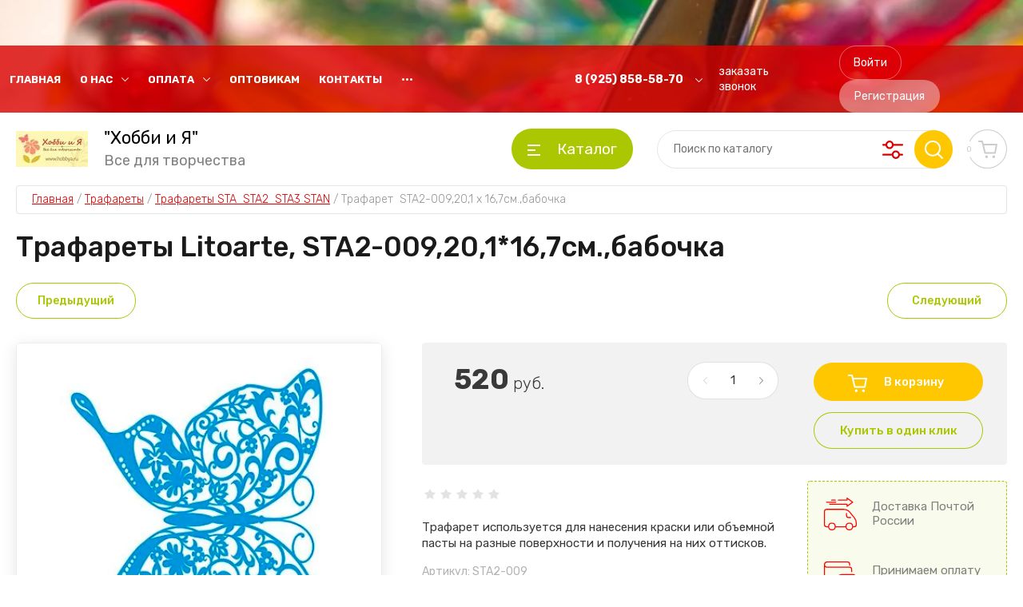

--- FILE ---
content_type: text/html; charset=utf-8
request_url: https://hobbya.ru/magazin/product/shop/product/trafarety-litoarte-sta2-009-20-1-16-7sm-babochka
body_size: 32930
content:
<!doctype html>
<html lang="ru">
	
<head>
<meta charset="utf-8">
<meta name="robots" content="all"/>
<title>Трафареты Litoarte, STA2-009,20,1*16,7см.,бабочка</title>
<meta name="description" content="Трафареты Litoarte, STA2-009,20,1*16,7см.,бабочка">
<meta name="keywords" content="Трафареты Litoarte, STA2-009,20,1*16,7см.,бабочка">
<meta name="SKYPE_TOOLBAR" content="SKYPE_TOOLBAR_PARSER_COMPATIBLE">
<meta name="viewport" content="width=device-width, initial-scale=1.0, maximum-scale=1.0, user-scalable=no">
<meta name="format-detection" content="telephone=no">
<meta http-equiv="x-rim-auto-match" content="none">


	
		<style>
			.site-header{z-index:2;min-height:none}.site-header__inner{max-width:1500px;margin:0 auto}@media screen and (max-width: 767px){.site-header__top{position:absolute;top:35px;left:0;right:0}.site-header__top.fixed_block{position:fixed;top:0;left:0;right:0}}.site-header__top-inner{min-height:64px}@media screen and (max-width: 767px){.site-header__bottom{padding-top:65px}}.site-header__bottom-inner{padding-top:20px;padding-bottom:20px}@media screen and (max-width: 639px){.site-header__bottom-inner{padding-top:11px;padding-bottom:11px}}.site-header .site-burger-btn{display:none;position:relative;width:48px;height:48px;cursor:pointer;border-radius:4px}.site-header .site-burger-btn:before{position:absolute;top:0;left:0;right:0;bottom:0;content:'';border-radius:4px}.site-header .site-burger-btn:hover:after{left:150%}@media screen and (max-width: 1260px){.site-header .site-burger-btn{display:block;border-radius:50%}}.site-header .site-nav{font-size:0;width:50%}@media screen and (max-width: 1260px){.site-header .site-nav{display:none}}.site-header .site-nav .top-menu{margin-left:-20px}.site-header .site-nav .top-menu>li{position:relative;margin:0 20px;display:inline-block;vertical-align:middle}.site-header .site-nav .top-menu>li.flexMenu-viewMore>a{font-size:15px}.site-header .site-nav .top-menu>li.has>a{padding-right:20px}.site-header .site-nav .top-menu>li.has>a:before{position:absolute;right:0;top:5px;width:9px;height:5px;content:'';transition:all .3s}.site-header .site-nav .top-menu>li>a{position:relative;font-size:13px;font-weight:700;line-height:65px;transition:all .3s;text-decoration:none;text-transform:uppercase}.site-header .site-nav .top-menu>li ul{position:absolute;top:100%;left:0;display:none;z-index:1;width:200px;border-radius:4px;padding:12px 0}.site-header .site-nav .top-menu>li ul li{position:relative}.site-header .site-nav .top-menu>li ul li a{font-size:13px;display:block;padding:6px 20px;text-decoration:none;text-transform:uppercase}.site-header .site-nav .top-menu>li ul li a:hover,.site-header .site-nav .top-menu>li ul li a.active{text-decoration:underline}.site-header .site-nav .top-menu>li ul li ul{left:100%;top:0;margin-top:-12px;margin-left:1px}.site-header .site-contacts{width:50%}@media screen and (max-width: 1260px){.site-header .site-contacts{margin-left:auto;width:calc(100% - 80px)}}@media screen and (max-width: 767px){.site-header .site-contacts{margin:0 140px 0 auto;height:50px;width:50px}.site-header .site-contacts .site-contacts__btn,.site-header .site-contacts .site-contacts__auth{display:none}}.site-header .site-contacts__phones{margin-right:15px}@media screen and (max-width: 767px){.site-header .site-contacts__phones{margin:0}}.site-header .site-contacts__phones .header-phones{position:relative;font-size:14px;font-weight:500}@media screen and (max-width: 767px){.site-header .site-contacts__phones .header-phones{width:50px;height:50px;position:static}}.site-header .site-contacts__phones .header-phones__btn{position:absolute;right:0;top:3px;width:20px;height:20px;font-size:0;cursor:pointer;transition:all .3s;border-radius:4px}@media screen and (max-width: 1023px){.site-header .site-contacts__phones .header-phones__btn{border-radius:50%}}@media screen and (max-width: 767px){.site-header .site-contacts__phones .header-phones__btn{width:47px;height:47px;top:7px;right:160px}}.site-header .site-contacts__phones .header-phones__btn.active{-webkit-transform:rotate(-180deg);-moz-transform:rotate(-180deg);-ms-transform:rotate(-180deg);-o-transform:rotate(-180deg);transform:rotate(-180deg)}.site-header .site-contacts__phones .header-phones__first{padding-top:0;padding-right:33px;font-weight:700}@media screen and (max-width: 767px){.site-header .site-contacts__phones .header-phones__first{display:none}}.site-header .site-contacts__phones .header-phones__popup{position:absolute;left:-25px;top:45px;z-index:1;width:307px;padding:20px;opacity:0;visibility:hidden;transition:all .3s;border-radius:6px}@media screen and (max-width: 767px){.site-header .site-contacts__phones .header-phones__popup{left:auto;right:160px;top:100%}}@media screen and (max-width: 639px){.site-header .site-contacts__phones .header-phones__popup{left:20px;right:20px;width:auto}}.site-header .site-contacts__phones .header-phones__popup.active{opacity:1;visibility:visible}.site-header .site-contacts__phones .header-phones__popup-address{padding-top:10px;font-size:14px;font-weight:300;line-height:17px}.site-header .site-contacts__phones .header-phones a{text-decoration:none;color:inherit;line-height:25px}.site-header .site-contacts__phones .header-phones__link{display:none}@media screen and (max-width: 767px){.site-header .site-contacts__phones .header-phones__link{display:block}}.site-header .site-contacts__phones .header-phones__link a{font-size:14px;font-weight:400;display:inline-block;vertical-align:top;text-decoration:underline}.site-header .site-contacts__phones .header-phones__link a:hover{text-decoration:none}.site-header .site-contacts__btn{margin-right:40px}.site-header .site-contacts__btn a{font-size:14px;display:inline-block;vertical-align:top;line-height:1.4;text-decoration:none}.site-header .site-contacts__auth{font-size:0}.site-header .site-contacts__auth .gr-button-5{font-size:14px;font-weight:400;margin-right:11px;padding:12px 17px;background:none}.site-header .site-contacts__auth .gr-button-6{font-size:14px;font-weight:400;padding:12px 19px}.site-header .site-info{max-width:436px;width:100%;margin-right:30px;font-size:0;margin-top:-10px;margin-bottom:-10px}@media screen and (max-width: 1339px){.site-header .site-info{max-width:414px}}@media screen and (max-width: 767px){.site-header .site-info{max-width:100%;margin:0;text-align:center}}.site-header .site-info__logo{display:inline-block;vertical-align:middle;margin-right:20px;margin-top:10px;margin-bottom:10px}.site-header .site-info__logo a{font-size:0;text-decoration:none}@media screen and (max-width: 767px){.site-header .site-info__logo{margin:0 0 10px;display:block}}.site-header .site-info__text{display:inline-block;vertical-align:middle}.site-header .site-info__name{font-size:22px;line-height:1}@media screen and (max-width: 767px){.site-header .site-info__name{font-size:20px}}.site-header .site-info__name a{color:inherit;display:inline-block;text-decoration:none}.site-header .site-info__desc{line-height:20px;font-size:18px;font-weight:400;padding-top:7px}@media screen and (max-width: 767px){.site-header .site-info__desc{font-size:17px;padding-top:3px}}.site-header .site-modules{width:calc(100% - 436px - 30px)}@media screen and (max-width: 1339px){.site-header .site-modules{width:calc(100% - 414px - 30px)}}@media screen and (max-width: 767px){.site-header .site-modules{position:absolute;right:20px;top:42px;width:auto}.site-header .site-modules.fixed_block{position:fixed;top:7px}}.site-header .site-modules__inner{position:relative}.site-header .site-modules .search-mobile-contacts-btn{display:none;margin-right:20px;width:50px;height:50px;cursor:pointer;border-radius:4px;position:relative}@media screen and (max-width: 767px){.site-header .site-modules .search-mobile-contacts-btn{display:block}}.site-header .site-modules .search-mobile-contacts-btn:before{position:absolute;content:'';top:0;left:0;right:0;bottom:0;border-radius:4px}.site-header .site-modules .search-mobile-btn{display:none;position:relative;right:0;top:0;width:48px;height:48px;cursor:pointer;padding:0;outline:none;transition:all .3s;-webkit-appearance:none;box-shadow:none;border-radius:5px}@media screen and (max-width: 1260px){.site-header .site-modules .search-mobile-btn{display:block;border-radius:50%}}.site-header .site-modules .search-mobile-btn:before{position:absolute;content:'';width:24px;height:24px;margin-top:-12px;margin-left:-12px;top:50%;left:50%}.site-header .site-modules .search-mobile-btn:hover:after{left:150%}.site-header .site-modules .search-mobile-btn.active:before{width:16px;height:16px;margin-top:-8px;margin-left:-8px}.site-header .site-modules .site-folders{margin-right:30px;width:152px}@media screen and (max-width: 1260px){.site-header .site-modules .site-folders{display:none}}.site-header .site-modules .site-folders__btn{display:block;font-size:19px;padding:14px 20px 14px 56px;font-weight:400}.site-header .site-modules .site-folders__btn:before{position:absolute;top:50%;left:20px;width:16px;height:14px;margin-top:-6px;content:''}.site-header .site-modules .site-folders__popup{position:absolute;top:calc(100% - -7px);right:-1px;border-radius:4px;opacity:0;visibility:hidden;transition:all .3s;padding:30px;width:150%}.site-header .site-modules .site-folders__popup.active{z-index:2;opacity:1;visibility:visible}.site-header .site-modules .site-folders__more{position:absolute;left:50%;width:56px;height:56px;bottom:-28px;margin-left:-28px;transform:rotate(-90deg)}.site-header .site-modules .site-folders__more.active{transform:rotate(90deg)}.site-header .site-modules .site-folders .popup-folders .parentItem{display:none}.site-header .site-modules .site-folders .popup-folders>li{width:25%;padding:0 30px 10px 5px}.site-header .site-modules .site-folders .popup-folders>li:nth-child(n+5){display:none}.site-header .site-modules .site-folders .popup-folders>li:nth-child(4n){padding-right:0}.site-header .site-modules .site-folders .popup-folders>li>a{font-size:14px;font-weight:500;line-height:20px;padding:0 0 4px;display:block;text-decoration:none;text-transform:uppercase}.site-header .site-modules .site-folders .popup-folders>li>a:hover{text-decoration:underline}.site-header .site-modules .site-folders .popup-folders>li ul li a{font-size:15px;font-weight:300;line-height:30px;text-decoration:none}.site-header .site-modules .site-folders .site-folders-title-wrap{display:flex;margin-bottom:22px}.site-header .site-modules .site-folders .site-folders-title{margin:0 48px 0 5px;cursor:pointer;font-weight:500}.site-header .site-modules .site-folders .site-folders-tabs__content{display:none;height:100%}.site-header .site-modules .site-folders .active{display:block}.site-header .site-modules .brands-popup__body .vend_lang{display:none;margin:0;padding:0 0 0 5px}.site-header .site-modules .brands-popup__body .vend_lang>li:nth-child(n+9){display:none}.site-header .site-modules .brands-popup__body .vend_lang>li:nth-child(n+9).more{display:block}.site-header .site-modules .brands-popup__body .vend_lang>li>ul{padding:0}.site-header .site-modules .brands-popup__body .vend_lang li{font-size:16px;list-style:none;line-height:2;font-weight:300;width:25%}.site-header .site-modules .brands-popup__body .vend_lang.cyr{width:100%}.site-header .site-modules .brands-popup__body .vend_lang.cyr>li{width:100%}.site-header .site-modules .brands-popup__body .vend_lang.cyr>li>ul>li:nth-child(n+15){display:none}.site-header .site-modules .brands-popup__body .vend_lang.cyr>li>ul>li.more{display:block}.site-header .site-modules .brands-popup__body .select-vendor-menu{padding:0}.site-header .site-modules .brands-popup__body .brans-tabs-wrap{width:100%;margin:0 0 24px}.site-header .site-modules .brands-popup__body .brand-tab{width:140px;height:42px;margin:0 10px 0 0;font-size:16px;border-radius:250px;border:none;outline:none;font-weight:400;border:1px solid transparent}.site-header .site-modules .search-block{width:370px}@media screen and (max-width: 1260px){.site-header .site-modules .search-block{position:absolute;top:0;left:auto;right:68px;border-radius:4px;opacity:0;visibility:hidden;transition:all .3s}.site-header .site-modules .search-block.active{opacity:1;visibility:visible}}@media screen and (max-width: 1024px){.site-header .site-modules .search-block{top:55px;right:-20px;padding:20px;border-radius:4px;width:calc(100vw - 0px);height:calc(100vh - 100px);overflow:auto}}.site-header .site-modules .search-block__form{position:relative;display:block;position:relative}@media screen and (max-width: 767px){.site-header .site-modules .search-block__form{z-index:2}}.site-header .site-modules .search-block__input{width:100%;font-weight:400;font-size:14px;line-height:1;padding:16px 120px 16px 20px;height:48px;border:none;outline:none;background:none}.site-header .site-modules .search-block__btn{position:absolute;right:0;top:0;width:48px;height:48px;cursor:pointer;padding:0;border:none;outline:none}.site-header .site-modules .search-block__btn:before{position:absolute;content:'';width:24px;height:24px;margin-top:-12px;margin-left:-12px;top:50%;left:50%;transition:all .3s}.site-header .site-modules .search-block__btn:hover:after{left:150%}.site-header .site-modules .search-block__advanced-btn{position:absolute;right:55px;top:0;width:48px;height:48px;cursor:pointer;transition:all .3s;border-radius:50%}.site-header .site-modules .search-block__advanced-btn:before{position:absolute;content:'';left:15px;top:13px;width:26px;height:23px}.site-header .site-modules .search-block__popup{position:absolute;top:calc(100% - -4px);right:68px;width:370px;z-index:1;opacity:0;visibility:hidden;border-radius:4px;transition:all .3s;border:1px solid rgba(0,0,0,0.1);box-shadow:0 2px 10px 0 rgba(0,0,0,0.15)}@media screen and (max-width: 1260px){.site-header .site-modules .search-block__popup{width:100%;right:0}}@media screen and (max-width: 1024px){.site-header .site-modules .search-block__popup{border:none;box-shadow:none;top:75px;left:0;width:100%}}@media screen and (max-width: 767px){.site-header .site-modules .search-block__popup{padding:0 20px 20px}}.site-header .site-modules .search-block__popup.active{opacity:1;visibility:visible}.site-header .site-modules #shop2-cart-preview{position:relative;width:48px;height:48px;margin:0 0 0 20px}@media screen and (max-width: 767px){.site-header .site-modules #shop2-cart-preview{margin:0 0 0 20px}}.site-header .site-modules #shop2-cart-preview .panel-cart{position:relative;width:47px;height:47px;cursor:pointer;border-radius:50%;transition:all .3s;text-decoration:none;display:block;pointer-events:none}.site-header .site-modules #shop2-cart-preview .panel-cart.active{pointer-events:auto}.site-header .site-modules #shop2-cart-preview .panel-cart:before{position:absolute;content:'';top:0;left:0;right:0;bottom:0;border-radius:4px;pointer-events:none}.site-header .site-modules #shop2-cart-preview .panel-cart__amount{position:absolute;top:14px;left:-10px;width:20px;height:20px;font-size:10px;font-weight:400;line-height:20px;text-align:center;border-radius:50%;display:block}.site-header .site-modules #shop2-cart-preview .panel-cart.no_events{pointer-events:none}#search-result{position:absolute;top:55px;z-index:1;border-radius:4px;border:1px solid rgba(0,0,0,0.1);width:369px;max-height:600px;padding:0 30px 28px;overflow-y:auto}#search-result::-webkit-scrollbar{width:5px}@media screen and (max-width: 1024px){#search-result{width:100%;margin-top:20px;left:0;border:none;max-height:unset}}#search-result .folder-search-title{font-size:18px;margin:30px 0 24px;position:relative}#search-result .folder-search-title span{font-size:18px;width:45px;height:45px;border-radius:50%;position:absolute;top:-10px;left:105px;text-align:center;line-height:47px}#search-result .found-folder{font-size:17px;text-decoration:none}#search-result .folders-item{margin:5px 0}#search-result .product-search-title{font-size:18px;margin:50px 0 30px;position:relative}#search-result .product-search-title span{font-size:18px;width:45px;height:45px;border-radius:50%;position:absolute;top:-10px;left:80px;text-align:center;line-height:46px}#search-result .vendors-item{margin:5px 0}#search-result .vendor-search-title{font-size:18px;margin:30px 0 24px}#search-result .product-item{padding:10px 0 14px}#search-result .product-item .price{font-size:20px}#search-result .product-item a{font-size:15px;text-decoration:none;line-height:20px}#search-result .product-item span{font-size:15px;margin:5px}#search-result .product-item .product-item-right{padding:10px 0 10px 20px}#search-result .product-item .product-item-right .product-name{margin:0 0 8px}#search-result .product-image{width:100px;height:100px;border-radius:4px;overflow:hidden}#search-result .product-image img{height:100%;width:100%;object-fit:cover}.site-container__inner{max-width:1500px;margin:0 auto}.top-block{padding-bottom:22px}@media screen and (max-width: 767px){.top-block{padding-bottom:0}}@media screen and (max-width: 639px){.top-block{padding-bottom:20px}}.top-block__left{width:437px}@media screen and (max-width: 1339px){.top-block__left{width:414px}}@media screen and (max-width: 1260px){.top-block__left{width:100%;margin:0}}.top-block__right{width:calc(100% - 30px - 437px)}@media screen and (max-width: 1339px){.top-block__right{width:calc(100% - 30px - 414px)}}@media screen and (max-width: 1260px){.top-block__right{width:100%;margin:0 0 20px}}@media screen and (max-width: 1260px){.top-block .top-actions{margin:0 -15px}}@media screen and (max-width: 767px){.top-block .top-actions{margin:23px -10px}}@media screen and (max-width: 639px){.top-block .top-actions{margin:0}}.top-block .top-actions__item{position:relative;min-height:500px;margin-bottom:20px;text-decoration:none;border-radius:4px}@media screen and (max-width: 1440px){.top-block .top-actions__item{min-height:400px}}@media screen and (max-width: 1260px){.top-block .top-actions__item{width:calc(100% - 30px);min-height:290px;margin:0 15px 20px}}@media screen and (max-width: 767px){.top-block .top-actions__item{width:calc(100% - 20px);margin:0 10px 20px}}@media screen and (max-width: 639px){.top-block .top-actions__item{margin:0 0 20px;width:100%;min-height:200px}}@media screen and (max-width: 420px){.top-block .top-actions__item{min-height:180px}}@media screen and (max-width: 370px){.top-block .top-actions__item{min-height:150px}}.top-block .top-actions__item:last-child{margin-bottom:0}.top-block .top-actions__bg{position:absolute;top:0;left:0;right:0;bottom:0;font-size:0;border-radius:4px;background-size:cover;background-position:50%;background-repeat:no-repeat}.top-block .top-actions__bg:before{position:absolute;content:'';top:0;left:0;right:0;bottom:0;border-radius:4px}.top-block .top-actions__text{position:relative;width:100%;border-radius:0 0 4px 4px}.top-block .top-actions__title{font-weight:500;font-size:28px;padding:27px 0 5px 40px}@media screen and (max-width: 1260px){.top-block .top-actions__title{font-size:25px;padding:15px 20px 5px 40px}}@media screen and (max-width: 768px){.top-block .top-actions__title{font-size:18px;padding:15px 30px 2px}}@media screen and (max-width: 420px){.top-block .top-actions__title{padding:10px 20px 2px}}.top-block .top-actions__desc{font-size:18px;font-weight:300;padding:5px 0 27px 40px}@media screen and (max-width: 1260px){.top-block .top-actions__desc{padding:5px 20px 15px 40px}}@media screen and (max-width: 768px){.top-block .top-actions__desc{font-size:16px;padding:2px 30px 15px}}@media screen and (max-width: 420px){.top-block .top-actions__desc{padding:2px 20px 10px}}.top-block .top-actions__price{margin-top:10px}@media screen and (max-width: 1260px){.top-block .top-actions__price{margin-top:5px}}.top-block .top-actions__price-body{display:inline-block;font-size:0;position:relative;height:60px;margin-left:36px;padding-top:8px;padding-bottom:8px;padding-right:20px;border-radius:0 9px 9px 0}@media screen and (max-width: 1260px){.top-block .top-actions__price-body{height:38px;margin-left:20px;padding-right:15px}}.top-block .top-actions__price-body:before{position:absolute;content:'';left:-36px;top:0;width:36px;height:60px}@media screen and (max-width: 1260px){.top-block .top-actions__price-body:before{background-size:225px 38px;height:38px;width:20px;left:-20px}}.top-block .top-actions__price-old{position:relative;font-size:17px;font-weight:300;line-height:1;display:inline-block}@media screen and (max-width: 1260px){.top-block .top-actions__price-old{margin-right:10px}}@media screen and (max-width: 639px){.top-block .top-actions__price-old{font-size:16px}}.top-block .top-actions__price-old:before{position:absolute;content:'';top:50%;left:0;right:0;height:1px}.top-block .top-actions__price-cur{font-weight:700;font-size:25px;line-height:1;display:block}@media screen and (max-width: 1260px){.top-block .top-actions__price-cur{font-weight:500;font-size:22px}}@media screen and (max-width: 639px){.top-block .top-actions__price-cur{font-size:20px}}.top-block .top-actions__price-cur ins{font-weight:300;font-size:20px}@media screen and (max-width: 639px){.top-block .top-actions__price-cur ins{font-size:18px}}.top-block .top-slider{overflow:hidden}.top-block .top-slider__items{position:relative;font-size:0}.top-block .top-slider .blackout{position:absolute;top:0;left:0;right:0;bottom:0;background-size:cover;background-position:50%;background-repeat:no-repeat}.top-block .top-slider .blackout:before{position:absolute;content:'';top:0;left:0;right:0;bottom:0}.top-block .top-slider .slick-prev,.top-block .top-slider .slick-next{position:absolute;top:50%;left:-33px;width:66px;height:66px;z-index:2;box-shadow:none;border:none;margin-top:-33px}.top-block .top-slider .slick-prev:before,.top-block .top-slider .slick-next:before{background-position:60% 50%}.top-block .top-slider .slick-prev:before{left:15px;top:6px}.top-block .top-slider .slick-next:before{left:0;top:6px}.top-block .top-slider .slick-next{right:-33px;left:auto}.top-block .top-slider .slick-next:before{background-position:40% 50%}.top-block .top-slider .slick-dots{position:absolute;margin:0;left:30px;right:64px;bottom:30px;text-align:left}@media screen and (max-width: 767px){.top-block .top-slider .slick-dots{position:static;margin:20px 0 0;text-align:center}}.top-block .top-slider__item:focus{outline:none}.top-block .top-slider__item:focus :focus{outline:none}.top-block .top-slider__item-inner{position:relative;height:500px;border-radius:4px;overflow:hidden}@media screen and (max-width: 1440px){.top-block .top-slider__item-inner{height:400px}}@media screen and (max-width: 767px){.top-block .top-slider__item-inner{height:300px}}@media screen and (max-width: 639px){.top-block .top-slider__item-inner{height:280px}}@media screen and (max-width: 550px){.top-block .top-slider__item-inner{height:210px}}@media screen and (max-width: 420px){.top-block .top-slider__item-inner{height:180px}}@media screen and (max-width: 370px){.top-block .top-slider__item-inner{height:150px}}@media screen and (max-width: 639px){.top-block .top-slider__bg-link{display:block}}.top-block .top-slider__text{position:relative;padding:60px 67px;width:100%}@media screen and (max-width: 767px){.top-block .top-slider__text{padding:40px 20px}}@media screen and (max-width: 639px){.top-block .top-slider__text{padding:11px 20px;border-radius:0 0 5px 5px}}.top-block .top-slider__title{font-size:45px;line-height:1;font-weight:500}@media screen and (max-width: 1023px){.top-block .top-slider__title{font-size:40px}}@media screen and (max-width: 767px){.top-block .top-slider__title{font-size:30px}}@media screen and (max-width: 639px){.top-block .top-slider__title{font-size:24px}}.top-block .top-slider__desc{padding:10px 0 0;font-size:18px;line-height:22px;font-weight:300}@media screen and (max-width: 639px){.top-block .top-slider__desc{font-size:16px;line-height:20px;padding-top:8px}}.top-block .top-slider__desc p{margin:0}.top-block .top-slider__btn{padding:20px 0 0}@media screen and (max-width: 639px){.top-block .top-slider__btn{display:none}}.top-block .top-slider__btn a{display:inline-block;vertical-align:top;font-weight:500;font-size:18px;padding:16px 35px;text-decoration:none;border-radius:30px;cursor:pointer;transition:all .3s;background:none}
		</style>
	

<!-- JQuery -->
<script src="/g/libs/jquery/1.10.2/jquery.min.js" charset="utf-8"></script>
<!-- JQuery -->

<!-- Common js -->
	<link rel="stylesheet" href="/g/css/styles_articles_tpl.css">
<link rel='stylesheet' type='text/css' href='/shared/highslide-4.1.13/highslide.min.css'/>
<script type='text/javascript' src='/shared/highslide-4.1.13/highslide-full.packed.js'></script>
<script type='text/javascript'>
hs.graphicsDir = '/shared/highslide-4.1.13/graphics/';
hs.outlineType = null;
hs.showCredits = false;
hs.lang={cssDirection:'ltr',loadingText:'Загрузка...',loadingTitle:'Кликните чтобы отменить',focusTitle:'Нажмите чтобы перенести вперёд',fullExpandTitle:'Увеличить',fullExpandText:'Полноэкранный',previousText:'Предыдущий',previousTitle:'Назад (стрелка влево)',nextText:'Далее',nextTitle:'Далее (стрелка вправо)',moveTitle:'Передвинуть',moveText:'Передвинуть',closeText:'Закрыть',closeTitle:'Закрыть (Esc)',resizeTitle:'Восстановить размер',playText:'Слайд-шоу',playTitle:'Слайд-шоу (пробел)',pauseText:'Пауза',pauseTitle:'Приостановить слайд-шоу (пробел)',number:'Изображение %1/%2',restoreTitle:'Нажмите чтобы посмотреть картинку, используйте мышь для перетаскивания. Используйте клавиши вперёд и назад'};</script>

            <!-- 46b9544ffa2e5e73c3c971fe2ede35a5 -->
            <script src='/shared/s3/js/lang/ru.js'></script>
            <script src='/shared/s3/js/common.min.js'></script>
        <link rel='stylesheet' type='text/css' href='/shared/s3/css/calendar.css' />
<!--s3_require-->
<link rel="stylesheet" href="/g/basestyle/1.0.1/user/user.css" type="text/css"/>
<link rel="stylesheet" href="/g/basestyle/1.0.1/user/user.blue.css" type="text/css"/>
<script type="text/javascript" src="/g/basestyle/1.0.1/user/user.js"></script>
<!--/s3_require-->
<!-- Common js -->

<!-- Shop init -->
			
		
		
		
			<link rel="stylesheet" type="text/css" href="/g/shop2v2/default/css/theme.less.css">		
			<script type="text/javascript" src="/g/printme.js"></script>
		<script type="text/javascript" src="/g/shop2v2/default/js/tpl.js"></script>
		<script type="text/javascript" src="/g/shop2v2/default/js/baron.min.js"></script>
		
			<script type="text/javascript" src="/g/shop2v2/default/js/shop2.2.js"></script>
		
	<script type="text/javascript">shop2.init({"productRefs": {"325397051":{"weight":{"12\u0433\u0440.":["381554651"]},"dostavka":{"16a63564e4d3583b176473c9195bf7f2":["381554651"]}}},"apiHash": {"getPromoProducts":"9e9cc6303976447e814be9645220f38a","getSearchMatches":"b9b2ff1e1b02ff4d84da4306e287a661","getFolderCustomFields":"eb557df331bf30664b65660697eb7602","getProductListItem":"f441c487c7878c373b7503d56a4a5873","cartAddItem":"f57af5be100e0841e388402d816863e2","cartRemoveItem":"51c2bd7af09aae0516b57179cdc54aa8","cartUpdate":"6958563b9924b74dd88e4db42cc8c338","cartRemoveCoupon":"2305eb983b492d3216c037840ac32a98","cartAddCoupon":"4978790c25895f31d1de012a2925d650","deliveryCalc":"5ffe87afc4b28d729bfb59a2d3da6068","printOrder":"3c5fdc8c35cd2d9afc02014974aa5e32","cancelOrder":"8b37ba862f823552db4f88c6f397ab83","cancelOrderNotify":"758d77debc095547de4aae31903a6504","repeatOrder":"714c57a9315fb6b27d16157f72af7082","paymentMethods":"0cb910cbf6c6fb6ac0eba37b22530708","compare":"fbf0b502f5dd32737eb534a53eb8ebc4"},"hash": null,"verId": 1890983,"mode": "product","step": "","uri": "/magazin","IMAGES_DIR": "/d/","my": {"gr_by_price_desc":"\u0421\u0430\u043c\u044b\u0435 \u0434\u043e\u0440\u043e\u0433\u0438\u0435","gr_by_price_asc":"\u0421\u0430\u043c\u044b\u0435 \u0434\u0435\u0448\u0435\u0432\u044b\u0435","gr_by_name_asc":"\u041d\u0430\u0437\u0432\u0430\u043d\u0438\u0435 \u043e\u0442 \u0410","gr_by_name_desc":"\u041d\u0430\u0437\u0432\u0430\u043d\u0438\u0435 \u043e\u0442 \u042f","show_sections":false,"buy_alias":"\u0412 \u043a\u043e\u0440\u0437\u0438\u043d\u0443","buy_mod":true,"buy_kind":true,"gr_auth_placeholder":true,"gr_show_collcetions_amount":true,"gr_kinds_slider":true,"gr_cart_titles":true,"gr_filter_remodal":false,"gr_has_filter_wrap":true,"gr_filter_range_slider":false,"gr_search_range_slider":false,"gr_no_hide_filter_btn":true,"gr_filter_no_remodal_btn":true,"gr_search_form_title":"\u0420\u0430\u0441\u0448\u0438\u0440\u0435\u043d\u043d\u044b\u0439 \u043f\u043e\u0438\u0441\u043a","gr_filter_btn_text":"\u0424\u0438\u043b\u044c\u0442\u0440 \u043f\u043e\u0434\u0431\u043e\u0440\u0430","gr_view_class":" view_opened view-1","gr_default_sorting_text":"\u0421\u0431\u0440\u043e\u0441\u0438\u0442\u044c","gr_filter_max_count":5,"gr_show_more_btn_class":" filter_more_btn","gr_show_color_btn":true,"gr_only_filter_result":true,"gr_show_options_text":"\u0412\u0441\u0435 \u043f\u0430\u0440\u0430\u043c\u0435\u0442\u0440\u044b","gr_compare_class":" gr-button-2","gr_to_compare_text":"\u0421\u0440\u0430\u0432\u043d\u0438\u0442\u044c","gr_add_to_compare_text":"\u0421\u0440\u0430\u0432\u043d\u0438\u0442\u044c","gr_pagelist_only_icons":true,"gr_card_slider_class":" vertical","gr_pluso_title":"\u041f\u043e\u0434\u0435\u043b\u0438\u0442\u044c\u0441\u044f","gr_hide_collections_vendor":true,"gr_coupon_placeholder":"\u041a\u0443\u043f\u043e\u043d","gr_cart_auth_remodal":true,"gr_cart_calculate_left":true,"gr_cart_reg_placeholder":true,"gr_cart_show_options_text":"\u0412\u0441\u0435 \u043f\u0430\u0440\u0430\u043c\u0435\u0442\u0440\u044b","gr_cart_preview_order":"\u041e\u0444\u043e\u0440\u043c\u0438\u0442\u044c \u0437\u0430\u043a\u0430\u0437","on_shop2_btn":true,"gr_main_blocks_tabs_wrap":true,"gr_cart_preview_version":"2.2.110_2","gr_product_page_version":"global:shop2.2.110_5-copy-2-product.tpl","gr_product_template_name":"shop2.2.110_5-copy-product-list-thumbs.tpl","gr_main_blocks_version":"global:shop2.2.110_5-copy-main-blocks.tpl","gr_cart_page_version":"global:shop2.2.110_5-copy-cart.tpl","gr_collections_item":"global:shop2.2.110_5-copy-product-item-collections.tpl","collection_mod_height":"600","collection_mod_width":"600","gr_pagelist_lazy_load":true,"gr_lazy_load":true,"lazy_load_subpages":true,"gr_buy_btn_data_url":true,"gr_speed_styles":true,"gr_additional_work_btn":true},"shop2_cart_order_payments": 1,"cf_margin_price_enabled": 0,"maps_yandex_key":"","maps_google_key":""});</script>
<style type="text/css">.product-item-thumb {width: 450px;}.product-item-thumb .product-image, .product-item-simple .product-image {height: 450px;width: 450px;}.product-item-thumb .product-amount .amount-title {width: 354px;}.product-item-thumb .product-price {width: 400px;}.shop2-product .product-side-l {width: 450px;}.shop2-product .product-image {height: 450px;width: 450px;}.shop2-product .product-thumbnails li {width: 140px;height: 140px;}</style>
<!-- Shop init -->

<!-- Custom styles -->
<link rel="stylesheet" href="/g/libs/jqueryui/datepicker-and-slider/css/jquery-ui.css">
<link rel="stylesheet" href="/g/libs/lightgallery/v1.2.19/lightgallery.css">
<link rel="stylesheet" href="/g/libs/remodal/css/remodal.css">
<link rel="stylesheet" href="/g/libs/remodal/css/remodal-default-theme.css">
<link rel="stylesheet" href="/g/libs/waslide/css/waslide.css">
<!-- Custom styles -->

<!-- Таймер плагины -->
<script src="/g/templates/shop2/widgets/js/timer.js"></script>
<script src="/g/s3/shop2/popup/0.0.1/s3.shop2.popup.js"></script>

<!-- Ленивая загрузка картинок -->

<!-- Форма специальное предложение -->
<script src="/g/templates/shop2/2.110.2/online-store-food/js/special_timer_popup.js"></script>

<!-- Увеличение картинки в карточке товара -->
<script src="/g/libs/jquery-zoom/1.7.21/js/jquery.zoom.min.js"></script>

<!-- Быстрый просмотр товара -->
<script src="/g/templates/shop2/2.110.2/online-store-food/js/quick_view.js"></script>

<!--Корзина всплывающая -->
<script src="/g/templates/shop2/2.110.2/online-store-food/js/cart_preview_popup.js"></script>


<!-- Custom js -->
<script src="/g/templates/shop2/2.110.2/online-store-food/js/all_plugins.js"></script>

<!-- Custom js -->
<script src="/g/s3/misc/form/shop-form/shop-form-minimal.js" charset="utf-8"></script>
<script src="/g/templates/shop2/2.110.2/online-store-food/js/plugins.js" charset="utf-8"></script>

<!-- Site js -->
	<script src="/g/templates/shop2/2.110.2/online-store-food/js/shop_main.js" charset="utf-8"></script>


		    <link rel="stylesheet" href="/g/templates/shop2/2.110.2/online-store-food/themes/theme0/theme.scss.css">
	
<link rel="stylesheet" href="/g/templates/shop2/2.110.2/online-store-food/css/global_styles.css">




Как мы работаем 
 с 10:00- 20:00 -ежедневно, без выходных
в ПРАЗДНИЧНЫЕ ДНИ- 23.02 И 08.03-МЫ НЕ РАБОТАЕМ
</head>
<link rel="stylesheet" href="/t/v16130/images/css/site_addons.scss.css">

<body class="site">
	
			
	
	    <style>
	        .empty-val {opacity: .5; pointer-events: none;}
	    </style>
	
	
	<div class="site__bg" style="background-image: url(/thumb/2/LKQXa9Im_91mRN-VJSyGrw/r/d/kraski2.jpg);">&nbsp;</div>	<div class="site__wrapper">

	    			<div class="remodal" data-remodal-id="call-form" role="dialog" data-remodal-options="hashTracking: false">
				<button data-remodal-action="close" class="gr-icon-btn remodal-close-btn"><span>Закрыть</span></button>
				
                        	
	    
        
    <div class="tpl-anketa" data-api-url="/-/x-api/v1/public/?method=form/postform&param[form_id]=19809851" data-api-type="form">
    		    			    	<div class="tpl-anketa__left">
		        	<div class="tpl-anketa__title">Заказать звонок</div>
		        			        </div>
	                        <div class="tpl-anketa__right">
	        	            <form method="post" action="/" data-s3-anketa-id="19809851">
	                <input type="hidden" name="param[placeholdered_fields]" value="1" />
	                <input type="hidden" name="form_id" value="19809851">
	                	                	                <input type="hidden" name="param[hide_title]" value="" />
	                <input type="hidden" name="param[product_name]" value="" />
                	<input type="hidden" name="param[product_link]" value="https://" />
                	<input type="hidden" name="param[policy_checkbox]" value="" />
                	<input type="hidden" name="param[has_span_button]" value="" />
	                <input type="hidden" name="tpl" value="global:shop2.form.minimal.tpl">
	                		                		                    		                        <div class="tpl-field type-text">
		                            		                            
		                            		                            <div class="field-value">
		                                		                                		                                    <input type="text" 
		                                    	 
			                                    size="30" 
			                                    maxlength="100" 
			                                    value="" 
			                                    name="d[0]" 
			                                    placeholder="Ваше имя" 
		                                    />
		                                		                                
		                                		                            </div>
		                        </div>
		                    		                		                    		                        <div class="tpl-field type-text field-required">
		                            		                            
		                            		                            <div class="field-value">
		                                		                                		                                    <input type="text" 
		                                    	 required  
			                                    size="30" 
			                                    maxlength="100" 
			                                    value="" 
			                                    name="d[1]" 
			                                    placeholder="Телефон *" 
		                                    />
		                                		                                
		                                		                            </div>
		                        </div>
		                    		                		                    		                        <div class="tpl-field type-textarea">
		                            		                            
		                            		                            <div class="field-value">
		                                		                                		                                    <textarea 
		                                    	 
			                                    cols="50" 
			                                    rows="7" 
			                                    name="d[2]" 
			                                    placeholder="Комментарий"></textarea>
		                                		                                
		                                		                            </div>
		                        </div>
		                    		                	
	        			        		
	                	
	                <div class="tpl-field tpl-field-button">
	                    <button type="submit" class="tpl-form-button">Отправить</button>
	                </div>
	
	            <re-captcha data-captcha="recaptcha"
     data-name="captcha"
     data-sitekey="6LcNwrMcAAAAAOCVMf8ZlES6oZipbnEgI-K9C8ld"
     data-lang="ru"
     data-rsize="invisible"
     data-type="image"
     data-theme="light"></re-captcha></form>
	            
	        		        	
	                </div>
    </div>
			</div> <!-- .call-form -->
		
	    <div class="burger-block">
	    	<div class="burger-block__inner">

	    		<div class="burger-block__body">
	    			<div class="burger-block__close">&nbsp;</div>
	    				<div class="burger-cabinet">
			    			<div class="burger-cabinet__links">
			    							    					<a href="/registraciya/login" class="gr-button-5">Войти</a>
									<a href="/registraciya/register" class="gr-button-6">Регистрация</a>
			    							    			</div>
			    		</div>
	    			<div class="burger-block-titles-wr">
	    				<div class="burger-block-title active">Каталог</div>
	    					    					<div class="burger-block-title">По бренду</div>
    						    			</div>
	    			<div class="burger-block-tabs-wrap">
	    			<div class="burger-block-tabs-content burger-block-tab_1 active">	
			    		<div class="burger-folders">
			    			<div class="burger-folders__body"></div>
			    		</div>
			    		<div class="burger-nav">
			    			<div class="burger-nav__body"></div>
			    		</div>
		    		</div>
	    		<div class="burger-block-tabs-content burger-block-tab_2"></div>	
	    		</div>
	    	</div>
	    	</div>
	    </div> <!-- .burger-block -->

		<header role="banner" class="site-header">
			<div class="site-header__inner">
				<div class="site-header__top block_padding">
					<div class="site-header__top-inner block_width">
						<div class="site-burger-btn hover_effect">&nbsp;</div>
						<div class="site-nav">
														    <ul class="site-nav__list top-menu__js top-menu menu-default">
							        							
							            							
							            							                <li class="has opened"><a href="/">Главная</a>
							            							            							
							        							
							            							                							                        </li>
							                    							                							            							
							            							                <li class="has"><a href="/o-kompanii">О нас</a>
							            							            							
							        							
							            							                							                        <ul>
							                    							            							
							            							                <li class=""><a href="/stati">Статьи</a>
							            							            							
							        							
							            							                							                        </li>
							                    							                							            							
							            							                <li class=""><a href="/voprosy-i-otvety">Вопросы и ответы</a>
							            							            							
							        							
							            							                							                        </li>
							                    							                							            							
							            							                <li class=""><a href="/otzyvy-o-nas">Отзывы о нас</a>
							            							            							
							        							
							            							                							                        </li>
							                    							                							            							
							            							                <li class=""><a href="/napishite-nam">Напишите нам</a>
							            							            							
							        							
							            							                							                        </li>
							                    							                            </ul>
							                        </li>
							                    							                							            							
							            							                <li class="has"><a href="/usloviya-oplaty">Оплата</a>
							            							            							
							        							
							            							                							                        <ul>
							                    							            							
							            							                <li class=""><a href="/usloviya-dostavki">Доставка</a>
							            							            							
							        							
							            							                							                        </li>
							                    							                            </ul>
							                        </li>
							                    							                							            							
							            							                <li class=""><a href="/optovikam">Оптовикам</a>
							            							            							
							        							
							            							                							                        </li>
							                    							                							            							
							            							                <li class=""><a href="/kontakty">Контакты</a>
							            							            							
							        							
							            							                							                        </li>
							                    							                							            							
							            							                <li class=""><a href="/nashi-postavshchiki">Наши поставщики</a>
							            							            							
							        							        </li>
							    </ul>
							    													</div>
						<div class="site-contacts">
							<div class="site-contacts__phones">
																	<div class="header-phones">
										<div class="header-phones__btn header-phones__js">&nbsp;</div>
										<div class="header-phones__first">
																																				<div>
														<a href="tel:89258585870">8 (925) 858-58-70</a>
													</div>
																																												</div>
										<div class="header-phones__popup">
																							<div class="header-phones__popup-body">
																									</div>
																																		<div class="header-phones__link">
													<a href="#" data-remodal-target="call-form">заказать звонок</a>
												</div>
																																		<div class="header-phones__popup-address">
													Россия, 143005, Моск.область, г.Одинцово, ул.Чикина 8а,ТЦ Олимп, 2 этаж
												</div>
																					</div>
									</div>
															</div>
															<div class="site-contacts__btn">
									<a href="#" data-remodal-target="call-form">заказать звонок</a>
								</div>
														<div class="site-contacts__auth">
											    					<a href="/registraciya/login" class="gr-button-5">Войти</a>
									<a href="/registraciya/register" class="gr-button-6">Регистрация</a>
			    											</div>
						</div>
					</div>
				</div>
				<div class="site-header__bottom block_padding">
					<div class="site-header__bottom-inner block_width">

						<div class="site-info">
															<div class="site-info__logo">
										                                	                                
	                                		                                <a href="https://hobbya.ru">
			                                    <img src="/thumb/2/6NNtH5j7WwoknGb-ZW-NSw/90r90/d/logoti.jpg" alt="" />
		                                </a>
	                                								</div>
																						<div class="site-info__text">
																			<div class="site-info__name">
																							<a href="https://hobbya.ru">
													&quot;Хобби и Я&quot;
												</a>
																					</div>
																												<div class="site-info__desc">Все для творчества</div>
											
								</div>
													</div>

						<div class="site-modules">
							<div class="site-modules__inner">
								<div class="site-folders">
									<div class="site-folders__btn gr-button-5 site-folders__btn_js">
										Каталог
									</div>
									<div class="site-folders__popup">
										
										<div class="site-folders-title-wrap">
											<div class="site-folders-title active">Каталог</div>
																							<div class="site-folders-title">По бренду</div>
																					</div>
										
								<div class="site-folders-tabs__body">
									<div class="site-folders-tabs__content tabs__content_1 active">
										<ul class="popup-folders menu-default">
		                                		                                    		                                    		                                    		                                    			                                		                                    		                                        		                                        		                                            <li class=""><a href="/magazin/folder/kupit-na-wildberries">Купить на Wildberries</a>
		                                        		                                    		                                    		                                    		                                    			                                		                                    		                                        		                                            		                                                </li>
		                                                		                                            		                                        		                                        		                                            <li class=""><a href="/magazin/folder/novaya-kollekciya-bumaga-trafarety-osen-2024">Коллекция (бумага+трафареты)  ОСЕНЬ</a>
		                                        		                                    		                                    		                                    		                                    			                                		                                    		                                        		                                            		                                                </li>
		                                                		                                            		                                        		                                        		                                            <li class=" sublevel has"><a href="/magazin/folder/trafarety">Трафареты</a>
		                                        		                                    		                                    		                                    		                                    			                                		                                    		                                        		                                            		                                                <ul>
		                                                    <li class="parentItem"><a href="/magazin/folder/trafarety">Трафареты</a></li>
		                                                		                                        		                                        		                                            <li class=""><a href="/magazin/folder/trafarety-novogodnie-trafarety-novgodnie-1">Трафареты и бумага новогодние</a>
		                                        		                                    		                                    		                                    		                                    			                                		                                    		                                        		                                            		                                                </li>
		                                                		                                            		                                        		                                        		                                            <li class=""><a href="/magazin/folder/trafarety-stm-1">Трафареты STM, STME 17*21 см</a>
		                                        		                                    		                                    		                                    		                                    			                                		                                    		                                        		                                            		                                                </li>
		                                                		                                            		                                        		                                        		                                            <li class=""><a href="/magazin/folder/trafarety-ste-28">Трафареты STE 28,5*8,4см, STAB2 28,5*8,4см</a>
		                                        		                                    		                                    		                                    		                                    			                                		                                    		                                        		                                            		                                                </li>
		                                                		                                            		                                        		                                        		                                            <li class=""><a href="/magazin/folder/trafarety-stmi">Трафареты STМI, 17*21 см</a>
		                                        		                                    		                                    		                                    		                                    			                                		                                    		                                        		                                            		                                                </li>
		                                                		                                            		                                        		                                        		                                            <li class=""><a href="/magazin/folder/trafarety-stag">Трафареты STQG, STAG, STGE (кружева), STG 42*17см</a>
		                                        		                                    		                                    		                                    		                                    			                                		                                    		                                        		                                            		                                                </li>
		                                                		                                            		                                        		                                        		                                            <li class=""><a href="/magazin/folder/trafarety-str">Трафареты STR, 20*25 см</a>
		                                        		                                    		                                    		                                    		                                    			                                		                                    		                                        		                                            		                                                </li>
		                                                		                                            		                                        		                                        		                                            <li class=""><a href="/magazin/folder/trafarety-stxx">Трафареты STXX 20*20см</a>
		                                        		                                    		                                    		                                    		                                    			                                		                                    		                                        		                                            		                                                </li>
		                                                		                                            		                                        		                                        		                                            <li class=""><a href="/magazin/folder/stb">Трафареты STP, STB, STAB 4*28см</a>
		                                        		                                    		                                    		                                    		                                    			                                		                                    		                                        		                                            		                                                </li>
		                                                		                                            		                                        		                                        		                                            <li class=""><a href="/magazin/folder/stw">Трафареты STW  32*42cм</a>
		                                        		                                    		                                    		                                    		                                    			                                		                                    		                                        		                                            		                                                </li>
		                                                		                                            		                                        		                                        		                                            <li class=""><a href="/magazin/folder/trafarety-sta-sta2-sta3-stan">Трафареты STA  STA2  STA3 STAN</a>
		                                        		                                    		                                    		                                    		                                    			                                		                                    		                                        		                                            		                                                </li>
		                                                		                                            		                                        		                                        		                                            <li class=""><a href="/magazin/folder/trafarety-st-x">Трафареты  ST-X, 10*10 см.,SC2</a>
		                                        		                                    		                                    		                                    		                                    			                                		                                    		                                        		                                            		                                                </li>
		                                                		                                            		                                        		                                        		                                            <li class=""><a href="/magazin/folder/trafarety-st">Трафареты  ST, 21*34,4см</a>
		                                        		                                    		                                    		                                    		                                    			                                		                                    		                                        		                                            		                                                </li>
		                                                		                                            		                                        		                                        		                                            <li class=""><a href="/magazin/folder/trafarety-barocci">Трафареты Barocci</a>
		                                        		                                    		                                    		                                    		                                    			                                		                                    		                                        		                                            		                                                </li>
		                                                		                                                     </ul></li>
		                                                		                                            		                                        		                                        		                                            <li class=""><a href="/magazin/folder/potal-dlya-zolocheniya">Поталь для золочения</a>
		                                        		                                    		                                    		                                    		                                    			                                		                                    		                                        		                                            		                                                </li>
		                                                		                                            		                                        		                                        		                                            <li class=" sublevel has"><a href="/magazin/folder/bumaga">Бумага (Litoarte)</a>
		                                        		                                    		                                    		                                    		                                    			                                		                                    		                                        		                                            		                                                <ul>
		                                                    <li class="parentItem"><a href="/magazin/folder/bumaga">Бумага (Litoarte)</a></li>
		                                                		                                        		                                        		                                            <li class=""><a href="/magazin/folder/bumaga-dlya-skrapbukinga-new-sentyabr-2024god">Бумага для скрапбукинга 30,5 х 30,5 см</a>
		                                        		                                    		                                    		                                    		                                    			                                		                                    		                                        		                                            		                                                </li>
		                                                		                                            		                                        		                                        		                                            <li class=""><a href="/magazin/folder/dekupazhnaya-bumaga">Бумага для декупажа (Litoarte)</a>
		                                        		                                    		                                    		                                    		                                    			                                		                                    		                                        		                                            		                                                </li>
		                                                		                                            		                                        		                                        		                                            <li class=""><a href="/magazin/folder/supertonkaya-spl">Бумага для декупажа супертонкая SPL</a>
		                                        		                                    		                                    		                                    		                                    			                                		                                    		                                        		                                            		                                                </li>
		                                                		                                            		                                        		                                        		                                            <li class=""><a href="/magazin/folder/salfetki-dlya-dekupazha">Салфетки для декупажа</a>
		                                        		                                    		                                    		                                    		                                    			                                		                                    		                                        		                                            		                                                </li>
		                                                		                                            		                                        		                                        		                                            <li class=""><a href="/magazin/folder/s-kuritsey">Рельефная бумага (Litoarte)</a>
		                                        		                                    		                                    		                                    		                                    			                                		                                    		                                        		                                            		                                                </li>
		                                                		                                            		                                        		                                        		                                            <li class=""><a href="/magazin/folder/naklejki-dlya-dekupazha">Наклейки для декупажа (Litoarte)</a>
		                                        		                                    		                                    		                                    		                                    			                                		                                    		                                        		                                            		                                                </li>
		                                                		                                            		                                        		                                        		                                            <li class=""><a href="/magazin/folder/naklejki">Наклейки (Litoarte)</a>
		                                        		                                    		                                    		                                    		                                    			                                		                                    		                                        		                                            		                                                </li>
		                                                		                                            		                                        		                                        		                                            <li class=""><a href="/magazin/folder/top-5">Трансферы (Litoarte)</a>
		                                        		                                    		                                    		                                    		                                    			                                		                                    		                                        		                                            		                                                </li>
		                                                		                                            		                                        		                                        		                                            <li class=""><a href="/magazin/folder/3d-dekupazh-litoarte-braziliya">3D декупаж  Litoarte (Бразилия)</a>
		                                        		                                    		                                    		                                    		                                    			                                		                                    		                                        		                                            		                                                </li>
		                                                		                                            		                                        		                                        		                                            <li class=""><a href="/magazin/folder/novinka-bumaga-67-h-46-sm-ekstra-tonkaya">Новинка! Бумага 67 х 46 см.  экстра тонкая</a>
		                                        		                                    		                                    		                                    		                                    			                                		                                    		                                        		                                            		                                                </li>
		                                                		                                                     </ul></li>
		                                                		                                            		                                        		                                        		                                            <li class=" sublevel has"><a href="/magazin/folder/bumaga-arte-francesa-afqg">Бумага Arte Francesa (Litoarte)</a>
		                                        		                                    		                                    		                                    		                                    			                                		                                    		                                        		                                            		                                                <ul>
		                                                    <li class="parentItem"><a href="/magazin/folder/bumaga-arte-francesa-afqg">Бумага Arte Francesa (Litoarte)</a></li>
		                                                		                                        		                                        		                                            <li class=""><a href="/magazin/folder/bumaga-arte-francesa-afq-litoarte">Бумага Arte Francesa AFQ 21*21 cм  (Litoarte)</a>
		                                        		                                    		                                    		                                    		                                    			                                		                                    		                                        		                                            		                                                </li>
		                                                		                                            		                                        		                                        		                                            <li class=""><a href="/magazin/folder/afvm-17-42-cm">Бумага Arte Francesa AFVM 17*42 cм, AFVE 22,8*62 см.</a>
		                                        		                                    		                                    		                                    		                                    			                                		                                    		                                        		                                            		                                                </li>
		                                                		                                            		                                        		                                        		                                            <li class=""><a href="/magazin/folder/afp-10-25-sm">Бумага Arte Francesa AFP 10*25 см</a>
		                                        		                                    		                                    		                                    		                                    			                                		                                    		                                        		                                            		                                                </li>
		                                                		                                            		                                        		                                        		                                            <li class=""><a href="/magazin/folder/afxv-16-16-sm">Бумага Arte Francesa AFXV 16*16 см.</a>
		                                        		                                    		                                    		                                    		                                    			                                		                                    		                                        		                                            		                                                </li>
		                                                		                                            		                                        		                                        		                                            <li class=""><a href="/magazin/folder/afm-28-35-sm">Бумага Arte Francesa, AFM 28*35 см, AFVP 10*32,8 см.</a>
		                                        		                                    		                                    		                                    		                                    			                                		                                    		                                        		                                            		                                                </li>
		                                                		                                            		                                        		                                        		                                            <li class=""><a href="/magazin/folder/bumaga-arte-francesa-afqg-1">Бумага Arte Francesa AFQG 30*30 см.</a>
		                                        		                                    		                                    		                                    		                                    			                                		                                    		                                        		                                            		                                                </li>
		                                                		                                            		                                        		                                        		                                            <li class=""><a href="/magazin/folder/afx-10-10-sm">Бумага Arte Francesa AFX 10*10 см.</a>
		                                        		                                    		                                    		                                    		                                    			                                		                                    		                                        		                                            		                                                </li>
		                                                		                                            		                                        		                                        		                                            <li class=""><a href="/magazin/folder/bumaga-arte-francesa-af-i-aff-21-31-cm">Бумага Arte Francesa  AF и AFF  21*31 cм</a>
		                                        		                                    		                                    		                                    		                                    			                                		                                    		                                        		                                            		                                                </li>
		                                                		                                                     </ul></li>
		                                                		                                            		                                        		                                        		                                            <li class=" sublevel has"><a href="/magazin/folder/kraska-akrilovye-i-maslyanye">Краски акриловые и масляные</a>
		                                        		                                    		                                    		                                    		                                    			                                		                                    		                                        		                                            		                                                <ul>
		                                                    <li class="parentItem"><a href="/magazin/folder/kraska-akrilovye-i-maslyanye">Краски акриловые и масляные</a></li>
		                                                		                                        		                                        		                                            <li class=""><a href="/magazin/folder/kraska-akril-decorfix-1">Краска акрил DECORFIX, матовая, 37 мл. и 60 мл.</a>
		                                        		                                    		                                    		                                    		                                    			                                		                                    		                                        		                                            		                                                </li>
		                                                		                                            		                                        		                                        		                                            <li class=""><a href="/magazin/folder/kraska-akril-decorfix-2">Краска акрил флюоресцентная, 60 мл.</a>
		                                        		                                    		                                    		                                    		                                    			                                		                                    		                                        		                                            		                                                </li>
		                                                		                                            		                                        		                                        		                                            <li class=""><a href="/magazin/folder/kraska-akril-decorfix">Краска акрил DECORFIX, глянец, металлик 37мл.</a>
		                                        		                                    		                                    		                                    		                                    			                                		                                    		                                        		                                            		                                                </li>
		                                                		                                            		                                        		                                        		                                            <li class=""><a href="/magazin/folder/kraska-akril-barhatisto-matovaya">Краска акрил бархатисто-матовая,Tinta PVA,100мл</a>
		                                        		                                    		                                    		                                    		                                    			                                		                                    		                                        		                                            		                                                </li>
		                                                		                                            		                                        		                                        		                                            <li class=""><a href="/magazin/folder/kraska-akrilmercayushchaya">Краска акрил мерцающая и металлик,100мл</a>
		                                        		                                    		                                    		                                    		                                    			                                		                                    		                                        		                                            		                                                </li>
		                                                		                                            		                                        		                                        		                                            <li class=""><a href="/magazin/folder/vitrazhnye-kraski-verniz-vitral-fosco">Витражные краски Verniz Vitral Fosco</a>
		                                        		                                    		                                    		                                    		                                    			                                		                                    		                                        		                                            		                                                </li>
		                                                		                                            		                                        		                                        		                                            <li class=""><a href="/magazin/folder/kraski-akril">Краски магнитная и с эффектом графита, 60 мл</a>
		                                        		                                    		                                    		                                    		                                    			                                		                                    		                                        		                                            		                                                </li>
		                                                		                                            		                                        		                                        		                                            <li class=""><a href="/magazin/folder/maslyanye-kraski">Масляные краски Ладога, Мастер-класс</a>
		                                        		                                    		                                    		                                    		                                    			                                		                                    		                                        		                                            		                                                </li>
		                                                		                                            		                                        		                                        		                                            <li class=""><a href="/magazin/folder/kraski-dlya-tkani-i-kozhe">Краски для ткани и кожи, матовые 37мл</a>
		                                        		                                    		                                    		                                    		                                    			                                		                                    		                                        		                                            		                                                </li>
		                                                		                                            		                                        		                                        		                                            <li class=""><a href="/magazin/folder/kraska-dlya-tkani-kozhi-metallik-flyuo-s-blestkami-37ml">Краска для ткани кожи металлик, ФЛЮО, с блестками 37мл</a>
		                                        		                                    		                                    		                                    		                                    			                                		                                    		                                        		                                            		                                                </li>
		                                                		                                                     </ul></li>
		                                                		                                            		                                        		                                        		                                            <li class=" sublevel has"><a href="/magazin/folder/kontury">Контуры</a>
		                                        		                                    		                                    		                                    		                                    			                                		                                    		                                        		                                            		                                                <ul>
		                                                    <li class="parentItem"><a href="/magazin/folder/kontury">Контуры</a></li>
		                                                		                                        		                                        		                                            <li class=""><a href="/magazin/folder/kontury-glyancevye-ob-emnye-35-ml">Контуры глянцевые 3D  35 мл</a>
		                                        		                                    		                                    		                                    		                                    			                                		                                    		                                        		                                            		                                                </li>
		                                                		                                            		                                        		                                        		                                            <li class=""><a href="/magazin/folder/kontury-3d-fluorescentnye-35-ml">Контуры флуоресцентные  3D 35 мл</a>
		                                        		                                    		                                    		                                    		                                    			                                		                                    		                                        		                                            		                                                </li>
		                                                		                                            		                                        		                                        		                                            <li class=""><a href="/magazin/folder/kontury-metallik-3d-metalic-35-ml">Контуры металлик 3D Metalic 35 мл</a>
		                                        		                                    		                                    		                                    		                                    			                                		                                    		                                        		                                            		                                                </li>
		                                                		                                            		                                        		                                        		                                            <li class=""><a href="/magazin/folder/kontury-s-blestkami-3d-gliter">Контуры с блестками 3D Gliter</a>
		                                        		                                    		                                    		                                    		                                    			                                		                                    		                                        		                                            		                                                </li>
		                                                		                                            		                                        		                                        		                                            <li class=""><a href="/magazin/folder/kontur-3-d-prozrachnyj-relivo-transparente-35ml">Контуры прозрачные Relivo Transparente 35мл</a>
		                                        		                                    		                                    		                                    		                                    			                                		                                    		                                        		                                            		                                                </li>
		                                                		                                            		                                        		                                        		                                            <li class=""><a href="/magazin/folder/kontur-sorpuff">Контуры Сorpuff push-up эффект, 35мл</a>
		                                        		                                    		                                    		                                    		                                    			                                		                                    		                                        		                                            		                                                </li>
		                                                		                                            		                                        		                                        		                                            <li class=""><a href="/magazin/folder/kontury-universalnye-i-dlya-stekla-dekola">Контуры универсальные и для стекла Декола</a>
		                                        		                                    		                                    		                                    		                                    			                                		                                    		                                        		                                            		                                                </li>
		                                                		                                            		                                        		                                        		                                            <li class=""><a href="/magazin/folder/nakonechniki-k-konturam">Наконечники к контурам</a>
		                                        		                                    		                                    		                                    		                                    			                                		                                    		                                        		                                            		                                                </li>
		                                                		                                                     </ul></li>
		                                                		                                            		                                        		                                        		                                            <li class=" sublevel has"><a href="/magazin/folder/krakelyury-sostarivanie-zolochenie">Кракелюры, медиумы, лаки, грунты, клеи, разбавители, патины, поталь</a>
		                                        		                                    		                                    		                                    		                                    			                                		                                    		                                        		                                            		                                                <ul>
		                                                    <li class="parentItem"><a href="/magazin/folder/krakelyury-sostarivanie-zolochenie">Кракелюры, медиумы, лаки, грунты, клеи, разбавители, патины, поталь</a></li>
		                                                		                                        		                                        		                                            <li class=""><a href="/magazin/folder/grunty">Грунты, пасты, гели</a>
		                                        		                                    		                                    		                                    		                                    			                                		                                    		                                        		                                            		                                                </li>
		                                                		                                            		                                        		                                        		                                            <li class=""><a href="/magazin/folder/mediumy">Медиумы, патина, битум</a>
		                                        		                                    		                                    		                                    		                                    			                                		                                    		                                        		                                            		                                                </li>
		                                                		                                            		                                        		                                        		                                            <li class=""><a href="/magazin/folder/krakelyury">Кракелюры</a>
		                                        		                                    		                                    		                                    		                                    			                                		                                    		                                        		                                            		                                                </li>
		                                                		                                            		                                        		                                        		                                            <li class=""><a href="/magazin/folder/laki">Лаки</a>
		                                        		                                    		                                    		                                    		                                    			                                		                                    		                                        		                                            		                                                </li>
		                                                		                                            		                                        		                                        		                                            <li class=""><a href="/magazin/folder/klei">Клеи</a>
		                                        		                                    		                                    		                                    		                                    			                                		                                    		                                        		                                            		                                                </li>
		                                                		                                            		                                        		                                        		                                            <li class=""><a href="/magazin/folder/razbaviteli">Разбавители, загустители</a>
		                                        		                                    		                                    		                                    		                                    			                                		                                    		                                        		                                            		                                                </li>
		                                                		                                                     </ul></li>
		                                                		                                            		                                        		                                        		                                            <li class=" sublevel has"><a href="/magazin/folder/figurki-derevyannye-iz-mdf-braziliya">Фигурки деревянные из МДФ, Бразилия</a>
		                                        		                                    		                                    		                                    		                                    			                                		                                    		                                        		                                            		                                                <ul>
		                                                    <li class="parentItem"><a href="/magazin/folder/figurki-derevyannye-iz-mdf-braziliya">Фигурки деревянные из МДФ, Бразилия</a></li>
		                                                		                                        		                                        		                                            <li class=""><a href="/magazin/folder/figurki-derevyannye-iz-mdf-8sm-braziliya">Фигурки деревянные из МДФ  8см</a>
		                                        		                                    		                                    		                                    		                                    			                                		                                    		                                        		                                            		                                                </li>
		                                                		                                            		                                        		                                        		                                            <li class=""><a href="/magazin/folder/figurki-derevyannye-iz-mdf-4sm-braziliya-2-sht">Фигурки деревянные из МДФ 4см, 2 шт</a>
		                                        		                                    		                                    		                                    		                                    			                                		                                    		                                        		                                            		                                                </li>
		                                                		                                            		                                        		                                        		                                            <li class=""><a href="/magazin/folder/figurki-3sm-iz-mdf-4-sht">Фигурки деревянные из МДФ 3см, 4 шт</a>
		                                        		                                    		                                    		                                    		                                    			                                		                                    		                                        		                                            		                                                </li>
		                                                		                                            		                                        		                                        		                                            <li class=""><a href="/magazin/folder/figurki-derevyannye-iz-mdf-12-sm-i-20sm">Фигурки деревянные из МДФ 12 см. и 20см</a>
		                                        		                                    		                                    		                                    		                                    			                                		                                    		                                        		                                            		                                                </li>
		                                                		                                            		                                        		                                        		                                            <li class=""><a href="/magazin/folder/figurki-iz-mdf">Фигурки деревянные из МДФ новогодние</a>
		                                        		                                    		                                    		                                    		                                    			                                		                                    		                                        		                                            		                                                </li>
		                                                		                                                     </ul></li>
		                                                		                                            		                                        		                                        		                                            <li class=" sublevel has"><a href="/magazin/folder/kisti-mastihiny-palitry">Кисти, мастихины, палитры</a>
		                                        		                                    		                                    		                                    		                                    			                                		                                    		                                        		                                            		                                                </li>
		                                                		                                            		                                        		                                        		                                            <li class=" sublevel has"><a href="/magazin/folder/skrapbuking">Молды, штампы, флористика</a>
		                                        		                                    		                                    		                                    		                                    			                                		                                    		                                        		                                            		                                                <ul>
		                                                    <li class="parentItem"><a href="/magazin/folder/skrapbuking">Молды, штампы, флористика</a></li>
		                                                		                                        		                                        		                                            <li class=""><a href="/magazin/folder/cvety-bumazhnye">Цветы бумажные для декора</a>
		                                        		                                    		                                    		                                    		                                    			                                		                                    		                                        		                                            		                                                </li>
		                                                		                                            		                                        		                                        		                                            <li class=""><a href="/magazin/folder/moldy-silikonovye">Молды силиконовые</a>
		                                        		                                    		                                    		                                    		                                    			                                		                                    		                                        		                                            		                                                </li>
		                                                		                                            		                                        		                                        		                                            <li class=""><a href="/magazin/folder/shtampy-dlya-tvorchestva">Штампы для творчества</a>
		                                        		                                    		                                    		                                    		                                    			                                		                                    		                                        		                                            		                                                </li>
		                                                		                                            		                                        		                                        		                                            <li class=""><a href="/magazin/folder/3d-sbornaya-model-dlya-skrapbukinga">3D сборная модель для скрапбукинга</a>
		                                        		                                    		                                    		                                    		                                    			                                		                                    		                                        		                                            		                                                </li>
		                                                		                                            		                                        		                                        		                                            <li class=""><a href="/magazin/folder/bumazhnye-vyrubki-dekorativnye-elementy">Бумажные вырубки, декоративные элементы</a>
		                                        		                                    		                                    		                                    		                                    			                                		                                    		                                        		                                            		                                                </li>
		                                                		                                            		                                        		                                        		                                            <li class=""><a href="/magazin/folder/skrap-dekor-cvety-bumazhnye">Скрап-декор  цветы бумажные</a>
		                                        		                                    		                                    		                                    		                                    			                                		                                    		                                        		                                            		                                                </li>
		                                                		                                            		                                        		                                        		                                            <li class=""><a href="/magazin/folder/yagody-ovoshchi-dlya-dekora">Ягоды, овощи для декора</a>
		                                        		                                    		                                    		                                    		                                    			                                		                                    		                                        		                                            		                                                </li>
		                                                		                                            		                                        		                                        		                                            <li class=""><a href="/magazin/folder/mozaika-glorex-10-10mm-20-10mm-steklo">Мозаика Glorex  10*10мм, 20*10мм, стекло</a>
		                                        		                                    		                                    		                                    		                                    			                                		                                    		                                        		                                            		                                                </li>
		                                                		                                                     </ul></li>
		                                                		                                            		                                        		                                        		                                            <li class=" sublevel has"><a href="/magazin/folder/dlya-detskogo-tvorchestva">Материалы для творчества</a>
		                                        		                                    		                                    		                                    		                                    			                                		                                    		                                        		                                            		                                                <ul>
		                                                    <li class="parentItem"><a href="/magazin/folder/dlya-detskogo-tvorchestva">Материалы для творчества</a></li>
		                                                		                                        		                                        		                                            <li class=""><a href="/magazin/folder/guash">Гуашь, акварель, пастель, карандаши</a>
		                                        		                                    		                                    		                                    		                                    			                                		                                    		                                        		                                            		                                                </li>
		                                                		                                            		                                        		                                        		                                            <li class=""><a href="/magazin/folder/plastilin-massy-testo-dlya-lepki">Пластилин, массы, тесто для лепки</a>
		                                        		                                    		                                    		                                    		                                    			                                		                                    		                                        		                                            		                                                </li>
		                                                		                                            		                                        		                                        		                                            <li class=""><a href="/magazin/folder/polimernaya-glina-plastika">Полимерная глина(пластика)</a>
		                                        		                                    		                                    		                                    		                                    			                                		                                    		                                        		                                            		                                                </li>
		                                                		                                            		                                        		                                        		                                            <li class=""><a href="/magazin/folder/businy-raznye">Бусины разные</a>
		                                        		                                    		                                    		                                    		                                    			                                		                                    		                                        		                                            		                                                </li>
		                                                		                                            		                                        		                                        		                                            <li class=""><a href="/magazin/folder/strazy">Стразы</a>
		                                        		                                    		                                    		                                    		                                    			                                		                                    		                                        		                                            		                                                </li>
		                                                		                                            		                                        		                                        		                                            <li class=""><a href="/magazin/folder/blestki">Блестки</a>
		                                        		                                    		                                    		                                    		                                    			                                		                                    		                                        		                                            		                                                </li>
		                                                		                                            		                                        		                                        		                                            <li class=""><a href="/magazin/folder/fetr">Фетр</a>
		                                        		                                    		                                    		                                    		                                    			                                		                                    		                                        		                                            		                                                </li>
		                                                		                                            		                                        		                                        		                                            <li class=""><a href="/magazin/folder/pryazha-dlya-valyaniya-igly">Пряжа для валяния, иглы</a>
		                                        		                                    		                                    		                                    		                                    			                                		                                    		                                        		                                            		                                                </li>
		                                                		                                            		                                        		                                        		                                            <li class=""><a href="/magazin/folder/gofrirovannaya-bumaga-organza">Гофрированная бумага, органза</a>
		                                        		                                    		                                    		                                    		                                    			                                		                                    		                                        		                                            		                                                </li>
		                                                		                                                     </ul></li>
		                                                		                                            		                                        		                                        		                                            <li class=" sublevel has"><a href="/magazin/folder/zagotovki">Заготовки</a>
		                                        		                                    		                                    		                                    		                                    			                                		                                    		                                        		                                            		                                                <ul>
		                                                    <li class="parentItem"><a href="/magazin/folder/zagotovki">Заготовки</a></li>
		                                                		                                        		                                        		                                            <li class=""><a href="/magazin/folder/figury-iz-penoplasta">Фигуры из пенопласта</a>
		                                        		                                    		                                    		                                    		                                    			                                		                                    		                                        		                                            		                                                </li>
		                                                		                                            		                                        		                                        		                                            <li class=""><a href="/magazin/folder/zagotovki-plastikovye">Заготовки пластиковые</a>
		                                        		                                    		                                    		                                    		                                    			                                		                                    		                                        		                                            		                                                </li>
		                                                		                                                     </ul></li>
		                                                		                                            		                                        		                                        		                                            <li class=""><a href="/magazin/folder/upakovochnye-materialy">Упаковочные материалы</a>
		                                        		                                    		                                    		                                    		                                    			                                				                                			                                </li>
			                            </ul>
		                           </div>
                           
	                        <div class="site-folders-tabs__content tabs__content_2">
							    <div class="brands-popup__body">
	                            		                            											<ul class="select-vendor-menu">
											
											<div class="brans-tabs-wrap">
												<button class="brand-tab active-button">Латиница</button>
												<button class="brand-tab">Кириллица</button>
											</div>
											
										    										     
										    										    
										      										      
										      	
										              										  
										              										                										              										  
										              										                  										                  <li data-test="lat"><a href="/all-vendors-page?group=c" class="">C</a><ul>
										                										              										      										        <li><a href="/magazin/vendor/casar" data-href="c">Casar</a></li>
										    										    
										      										      
										      	
										              										  
										              										                										              										  
										              										                  </ul></li>										                  <li data-test="lat"><a href="/all-vendors-page?group=d" class="">D</a><ul>
										                										              										      										        <li><a href="/magazin/vendor/dieresis" data-href="d">Dieresis</a></li>
										    										    
										      										      
										      	
										              										  
										              										                										              										  
										              										                  </ul></li>										                  <li data-test="lat"><a href="/all-vendors-page?group=e" class="">E</a><ul>
										                										              										      										        <li><a href="/magazin/vendor/efco-germaniya" data-href="e">EFCO Германия</a></li>
										    										    
										      										        <li><a href="/magazin/vendor/epsilon" data-href="e">Epsilon</a></li>
										    										    
										      										      
										      	
										              										  
										              										                										              										  
										              										                  </ul></li>										                  <li data-test="lat"><a href="/all-vendors-page?group=g" class="">G</a><ul>
										                										              										      										        <li><a href="/magazin/vendor/gamma-rossiya" data-href="g">Gamma (Россия)</a></li>
										    										    
										      										        <li><a href="/magazin/vendor/glorex" data-href="g">Glorex</a></li>
										    										    
										      										      
										      	
										              										  
										              										                										              										  
										              										                  </ul></li>										                  <li data-test="lat"><a href="/all-vendors-page?group=h" class="">H</a><ul>
										                										              										      										        <li><a href="/magazin/vendor/heinrich" data-href="h">Heinrich</a></li>
										    										    
										      										      
										      	
										              										  
										              										                										              										  
										              										                  </ul></li>										                  <li data-test="lat"><a href="/all-vendors-page?group=i" class="">I</a><ul>
										                										              										      										        <li><a href="/magazin/vendor/ipsilon" data-href="i">Ipsilon</a></li>
										    										    
										      										      
										      	
										              										  
										              										                										              										  
										              										                  </ul></li>										                  <li data-test="lat"><a href="/all-vendors-page?group=k" class="">K</a><ul>
										                										              										      										        <li><a href="/magazin/vendor/khajro" data-href="k">Khajro</a></li>
										    										    
										      										      
										      	
										              										  
										              										                										              										  
										              										                  </ul></li>										                  <li data-test="lat"><a href="/all-vendors-page?group=l" class="">L</a><ul>
										                										              										      										        <li><a href="/magazin/vendor/litoarte" data-href="l">Litoarte</a></li>
										    										    
										      										      
										      	
										              										  
										              										                										              										  
										              										                  </ul></li>										                  <li data-test="lat"><a href="/all-vendors-page?group=m" class="">M</a><ul>
										                										              										      										        <li><a href="/magazin/vendor/marabu-germaniya" data-href="m">Marabu (Германия)</a></li>
										    										    
										      										      
										      	
										              										  
										              										                										              										  
										              										                  </ul></li>										                  <li data-test="lat"><a href="/all-vendors-page?group=p" class="">P</a><ul>
										                										              										      										        <li><a href="/magazin/vendor/pinax" data-href="p">Pinax</a></li>
										    										    
										      										      
										      	
										              										  
										              										                										              										  
										              										                  </ul></li>										                  <li data-test="lat"><a href="/all-vendors-page?group=r" class="">R</a><ul>
										                										              										      										        <li><a href="/magazin/vendor/rayher" data-href="r">Rayher</a></li>
										    										    
										      										        <li><a href="/magazin/vendor/rayher-germaniya" data-href="r">Rayher (Германия)</a></li>
										    										    
										      										      
										      	
										              										  
										              										                										              										  
										              										                  </ul></li>										                  <li data-test="lat"><a href="/all-vendors-page?group=t" class="">T</a><ul>
										                										              										      										        <li><a href="/magazin/vendor/textil-olius-ispaniya" data-href="t">Textil Olius (Испания)</a></li>
										    										    
										      										      
										      	
										              										  
										              										                										              										  
										              										                  </ul></li>										                  <li data-test="lat"><a href="/all-vendors-page?group=z" class="">Z</a><ul>
										                										              										      										        <li><a href="/magazin/vendor/zlatka" data-href="z">Zlatka</a></li>
										    										    
										      										      
										      	
										              										  
										              										                 										              										  
										              										                  </ul></li>										                  <li data-test="cyr"><a href="/all-vendors-page?group=cyr" class=" cyr_name">А - Я</a><ul>
										                										              										      										        <li><a href="/magazin/vendor/alfa" data-href="cyr">Алфа</a></li>
										    										    
										      										        <li><a href="/magazin/vendor/artefakt" data-href="cyr">Артефакт</a></li>
										    										    
										      										      
										      	
										              										  
										              										                 										              										  
										              										      										        <li><a href="/magazin/vendor/belye-nochi-sankt-peterburg" data-href="cyr">Белые Ночи,Санкт-Петербург</a></li>
										    										    
										      										        <li><a href="/magazin/vendor/betta" data-href="cyr">Бетта</a></li>
										    										    
										      										      
										      	
										              										  
										              										                 										              										  
										              										      										        <li><a href="/magazin/vendor/dekola-rossiya" data-href="cyr">Декола,Россия</a></li>
										    										    
										      										        <li><a href="/magazin/vendor/dzeta" data-href="cyr">Дзета</a></li>
										    										    
										      										      
										      	
										              										  
										              										                 										              										  
										              										      										        <li><a href="/magazin/vendor/ispaniya" data-href="cyr">Испания</a></li>
										    										    
										      										      
										      	
										              										  
										              										                 										              										  
										              										      										        <li><a href="/magazin/vendor/kirov-rossiya" data-href="cyr">Киров, Россия</a></li>
										    										    
										      										        <li><a href="/magazin/vendor/kitaj" data-href="cyr">Китай</a></li>
										    										    
										      										      
										      	
										              										  
										              										                 										              										  
										              										      										        <li><a href="/magazin/vendor/ladoga-rossiya" data-href="cyr">Ладога, Россия</a></li>
										    										    
										      										      
										      	
										              										  
										              										                 										              										  
										              										      										        <li><a href="/magazin/vendor/master-klass" data-href="cyr">Мастер-класс</a></li>
										    										    
										      										      
										      	
										              										  
										              										                 										              										  
										              										      										        <li><a href="/magazin/vendor/nevskaya-palitra" data-href="cyr">Невская Палитра</a></li>
										    										    
										      										      
										      	
										              										  
										              										                 										              										  
										              										      										        <li><a href="/magazin/vendor/oreon" data-href="cyr">Ореон</a></li>
										    										    
										      										      
										      	
										              										  
										              										                 										              										  
										              										      										        <li><a href="/magazin/vendor/rossiya" data-href="cyr">Россия</a></li>
										    										    
										      										      
										      	
										              										  
										              										                 										              										  
										              										      										        <li><a href="/magazin/vendor/sorfix" data-href="cyr">Сorfix</a></li>
										    										    
										      										        <li><a href="/magazin/vendor/sorfix-braziliya" data-href="cyr">Соrfix (Бразилия)</a></li>
										    										    
										      										        <li><a href="/magazin/vendor/sonet" data-href="cyr">Сонет</a></li>
										    										    
										      										        <li><a href="/magazin/vendor/stamperiya" data-href="cyr">Стамперия</a></li>
										    										    
										      										      
										      	
										              										  
										              										                 										              										  
										              										      										        <li><a href="/magazin/vendor/troick" data-href="cyr">Троицк</a></li>
										    										    
										      										      
										      	
										              										  
										              										                 										              										  
										              										      										        <li><a href="/magazin/vendor/fita" data-href="cyr">Фита</a></li>
										    										    
										      										      
										      	
										              										  
										              										                 										              										  
										              										      										        <li><a href="/magazin/vendor/chehiya" data-href="cyr">Чехия</a></li>
										    										</ul>
																										    </div>
							</div>
						</div>

							<div class="site-folders__more site-folders__more_js gr-icon-btn">&nbsp;</div>

						</div>
					</div>

								<div class="search-mobile-btn hover_effect">&nbsp;</div>

								<nav class="search-block">
																			<div class="search-block__inner">
										    <form action="/magazin/search" method="get" class="search-block__form">
											    <input name="search_text" type="text" class="search-block__input" value="" placeholder="Поиск по каталогу"/>
											    <button class="search-block__btn hover_effect">&nbsp;</button>
											    <div class="search-block__advanced-btn search-block__advanced__js">&nbsp;</div>
										    <re-captcha data-captcha="recaptcha"
     data-name="captcha"
     data-sitekey="6LcNwrMcAAAAAOCVMf8ZlES6oZipbnEgI-K9C8ld"
     data-lang="ru"
     data-rsize="invisible"
     data-type="image"
     data-theme="light"></re-captcha></form>
									    </div>
								    								    <div class="search-block__popup">
								    		
	
<div class="shop2-block search-form">
	<div class="search-form__inner">
		<div class="search-form__header">Расширенный поиск</div>
		<div class="search-rows">
			<form action="/magazin/search" enctype="multipart/form-data">
				<input type="hidden" name="sort_by" value=""/>
				
									<div class="search-rows__row gr-field-style float_row">
						<div class="row-title field-title">Цена (руб.)<span style="display: inline-block;">:</span></div>
						<div class="row-body">
							<label class="input-from">
								<span class="from_title hide">от</span>
								<input name="s[price][min]" type="text" size="5" class="small" value="" placeholder="от" data-range_min="0" oninput="this.value = this.value.replace (/\D/, '')" />
							</label>
							<label class="input-to">
								<span class="to_title hide">до</span>
								<input name="s[price][max]" type="text" size="5" class="small" value="" placeholder="до" data-range_max="200000" oninput="this.value = this.value.replace (/\D/, '')" />
							</label>
													</div>
					</div>
				
									<div class="search-rows__row gr-field-style">
						<label class="row-title field-title" for="shop2-name">Название<span style="display: inline-block;">:</span></label>
						<div class="row-body">
							<input type="text" name="s[name]" size="20" id="shop2-name" value="" />
						</div>
					</div>
				
									<div class="search-rows__row gr-field-style">
						<label class="row-title field-title" for="shop2-article">Артикул<span style="display: inline-block;">:</span></label>
						<div class="row-body">
							<input type="text" name="s[article]" id="shop2-article" value="" />
						</div>
					</div>
				
									<div class="search-rows__row gr-field-style">
						<label class="row-title field-title" for="shop2-text">Текст<span style="display: inline-block;">:</span></label>
						<div class="row-body">
							<input type="text" name="search_text" size="20" id="shop2-text"  value="" />
						</div>
					</div>
				
				
									<div class="search-rows__row gr-field-style">
						<div class="row-title field-title">Выберите категорию<span style="display: inline-block;">:</span></div>
						<div class="row-body">
							<select name="s[folder_id]" id="s[folder_id]">
								<option value="">Все</option>
																																												<option value="223192309" >
											 Купить на Wildberries
										</option>
																																				<option value="160880109" >
											 Коллекция (бумага+трафареты)  ОСЕНЬ
										</option>
																																				<option value="68771651" >
											 Трафареты
										</option>
																																				<option value="69299051" >
											&raquo; Трафареты и бумага новогодние
										</option>
																																				<option value="69273451" >
											&raquo; Трафареты STM, STME 17*21 см
										</option>
																																				<option value="69302051" >
											&raquo; Трафареты STE 28,5*8,4см, STAB2 28,5*8,4см
										</option>
																																				<option value="69110851" >
											&raquo; Трафареты STМI, 17*21 см
										</option>
																																				<option value="69116051" >
											&raquo; Трафареты STQG, STAG, STGE (кружева), STG 42*17см
										</option>
																																				<option value="69117051" >
											&raquo; Трафареты STR, 20*25 см
										</option>
																																				<option value="69118051" >
											&raquo; Трафареты STXX 20*20см
										</option>
																																				<option value="69121251" >
											&raquo; Трафареты STP, STB, STAB 4*28см
										</option>
																																				<option value="69121651" >
											&raquo; Трафареты STW  32*42cм
										</option>
																																				<option value="69175851" >
											&raquo; Трафареты STA  STA2  STA3 STAN
										</option>
																																				<option value="69269651" >
											&raquo; Трафареты  ST-X, 10*10 см.,SC2
										</option>
																																				<option value="69297451" >
											&raquo; Трафареты  ST, 21*34,4см
										</option>
																																				<option value="79210651" >
											&raquo; Трафареты Barocci
										</option>
																																				<option value="74252251" >
											 Поталь для золочения
										</option>
																																				<option value="67716051" >
											 Бумага (Litoarte)
										</option>
																																				<option value="150995109" >
											&raquo; Бумага для скрапбукинга 30,5 х 30,5 см
										</option>
																																				<option value="67761251" >
											&raquo; Бумага для декупажа (Litoarte)
										</option>
																																				<option value="68699851" >
											&raquo; Бумага для декупажа супертонкая SPL
										</option>
																																				<option value="76427051" >
											&raquo; Салфетки для декупажа
										</option>
																																				<option value="67716651" >
											&raquo; Рельефная бумага (Litoarte)
										</option>
																																				<option value="68734851" >
											&raquo; Наклейки для декупажа (Litoarte)
										</option>
																																				<option value="74394251" >
											&raquo; Наклейки (Litoarte)
										</option>
																																				<option value="67716251" >
											&raquo; Трансферы (Litoarte)
										</option>
																																				<option value="79199851" >
											&raquo; 3D декупаж  Litoarte (Бразилия)
										</option>
																																				<option value="164996909" >
											&raquo; Новинка! Бумага 67 х 46 см.  экстра тонкая
										</option>
																																				<option value="69316851" >
											 Бумага Arte Francesa (Litoarte)
										</option>
																																				<option value="88212451" >
											&raquo; Бумага Arte Francesa AFQ 21*21 cм  (Litoarte)
										</option>
																																				<option value="70046651" >
											&raquo; Бумага Arte Francesa AFVM 17*42 cм, AFVE 22,8*62 см.
										</option>
																																				<option value="70047251" >
											&raquo; Бумага Arte Francesa AFP 10*25 см
										</option>
																																				<option value="70047451" >
											&raquo; Бумага Arte Francesa AFXV 16*16 см.
										</option>
																																				<option value="70047651" >
											&raquo; Бумага Arte Francesa, AFM 28*35 см, AFVP 10*32,8 см.
										</option>
																																				<option value="70048251" >
											&raquo; Бумага Arte Francesa AFQG 30*30 см.
										</option>
																																				<option value="70048651" >
											&raquo; Бумага Arte Francesa AFX 10*10 см.
										</option>
																																				<option value="73001051" >
											&raquo; Бумага Arte Francesa  AF и AFF  21*31 cм
										</option>
																																				<option value="70100451" >
											 Краски акриловые и масляные
										</option>
																																				<option value="70106651" >
											&raquo; Краска акрил DECORFIX, матовая, 37 мл. и 60 мл.
										</option>
																																				<option value="70138051" >
											&raquo; Краска акрил флюоресцентная, 60 мл.
										</option>
																																				<option value="70101051" >
											&raquo; Краска акрил DECORFIX, глянец, металлик 37мл.
										</option>
																																				<option value="70626651" >
											&raquo; Краска акрил бархатисто-матовая,Tinta PVA,100мл
										</option>
																																				<option value="70629051" >
											&raquo; Краска акрил мерцающая и металлик,100мл
										</option>
																																				<option value="70633051" >
											&raquo; Витражные краски Verniz Vitral Fosco
										</option>
																																				<option value="70634251" >
											&raquo; Краски магнитная и с эффектом графита, 60 мл
										</option>
																																				<option value="70654851" >
											&raquo; Масляные краски Ладога, Мастер-класс
										</option>
																																				<option value="74976851" >
											&raquo; Краски для ткани и кожи, матовые 37мл
										</option>
																																				<option value="74978251" >
											&raquo; Краска для ткани кожи металлик, ФЛЮО, с блестками 37мл
										</option>
																																				<option value="74506451" >
											 Контуры
										</option>
																																				<option value="74506651" >
											&raquo; Контуры глянцевые 3D  35 мл
										</option>
																																				<option value="74506851" >
											&raquo; Контуры флуоресцентные  3D 35 мл
										</option>
																																				<option value="74508451" >
											&raquo; Контуры металлик 3D Metalic 35 мл
										</option>
																																				<option value="74519651" >
											&raquo; Контуры с блестками 3D Gliter
										</option>
																																				<option value="74522051" >
											&raquo; Контуры прозрачные Relivo Transparente 35мл
										</option>
																																				<option value="74522451" >
											&raquo; Контуры Сorpuff push-up эффект, 35мл
										</option>
																																				<option value="76428451" >
											&raquo; Контуры универсальные и для стекла Декола
										</option>
																																				<option value="74523651" >
											&raquo; Наконечники к контурам
										</option>
																																				<option value="74252451" >
											 Кракелюры, медиумы, лаки, грунты, клеи, разбавители, патины, поталь
										</option>
																																				<option value="72604451" >
											&raquo; Грунты, пасты, гели
										</option>
																																				<option value="74266851" >
											&raquo; Медиумы, патина, битум
										</option>
																																				<option value="74253051" >
											&raquo; Кракелюры
										</option>
																																				<option value="74362651" >
											&raquo; Лаки
										</option>
																																				<option value="74362451" >
											&raquo; Клеи
										</option>
																																				<option value="74363051" >
											&raquo; Разбавители, загустители
										</option>
																																				<option value="73907051" >
											 Фигурки деревянные из МДФ, Бразилия
										</option>
																																				<option value="73904851" >
											&raquo; Фигурки деревянные из МДФ  8см
										</option>
																																				<option value="73499251" >
											&raquo; Фигурки деревянные из МДФ 4см, 2 шт
										</option>
																																				<option value="73873251" >
											&raquo; Фигурки деревянные из МДФ 3см, 4 шт
										</option>
																																				<option value="85823451" >
											&raquo; Фигурки деревянные из МДФ 12 см. и 20см
										</option>
																																				<option value="73505451" >
											&raquo; Фигурки деревянные из МДФ новогодние
										</option>
																																				<option value="74386051" >
											 Кисти, мастихины, палитры
										</option>
																																				<option value="74252651" >
											 Молды, штампы, флористика
										</option>
																																				<option value="79245051" >
											&raquo; Цветы бумажные для декора
										</option>
																																				<option value="76428051" >
											&raquo; Молды силиконовые
										</option>
																																				<option value="76428651" >
											&raquo; Штампы для творчества
										</option>
																																				<option value="73909651" >
											&raquo; 3D сборная модель для скрапбукинга
										</option>
																																				<option value="76428851" >
											&raquo; Бумажные вырубки, декоративные элементы
										</option>
																																				<option value="74394051" >
											&raquo; Скрап-декор  цветы бумажные
										</option>
																																				<option value="79245451" >
											&raquo; Ягоды, овощи для декора
										</option>
																																				<option value="79246851" >
											&raquo; Мозаика Glorex  10*10мм, 20*10мм, стекло
										</option>
																																				<option value="79245651" >
											 Материалы для творчества
										</option>
																																				<option value="74393251" >
											&raquo; Гуашь, акварель, пастель, карандаши
										</option>
																																				<option value="79245851" >
											&raquo; Пластилин, массы, тесто для лепки
										</option>
																																				<option value="79246451" >
											&raquo; Полимерная глина(пластика)
										</option>
																																				<option value="79249051" >
											&raquo; Бусины разные
										</option>
																																				<option value="79249251" >
											&raquo; Стразы
										</option>
																																				<option value="79249651" >
											&raquo; Блестки
										</option>
																																				<option value="79249851" >
											&raquo; Фетр
										</option>
																																				<option value="79250051" >
											&raquo; Пряжа для валяния, иглы
										</option>
																																				<option value="79250451" >
											&raquo; Гофрированная бумага, органза
										</option>
																																				<option value="75237051" >
											 Заготовки
										</option>
																																				<option value="75247451" >
											&raquo; Фигуры из пенопласта
										</option>
																																				<option value="75247651" >
											&raquo; Заготовки пластиковые
										</option>
																																				<option value="79199451" >
											 Упаковочные материалы
										</option>
																								</select>
						</div>
					</div>

					<div id="shop2_search_custom_fields"></div>
								
									<div id="shop2_search_global_fields">
						
												</div>
								
									<div class="search-rows__row gr-field-style">
						<div class="row-title field-title">Производитель<span style="display: inline-block;">:</span></div>
						<div class="row-body">
							<select name="s[vendor_id]">
								<option value="">Все</option>          
																	<option value="17952851" >Casar</option>
																	<option value="17953051" >Dieresis</option>
																	<option value="20756451" >EFCO Германия</option>
																	<option value="17953251" >Epsilon</option>
																	<option value="19580651" >Gamma (Россия)</option>
																	<option value="20755651" >Glorex</option>
																	<option value="17953451" >Heinrich</option>
																	<option value="17953651" >Ipsilon</option>
																	<option value="17953851" >Khajro</option>
																	<option value="17962651" >Litoarte</option>
																	<option value="19602251" >Marabu (Германия)</option>
																	<option value="19580051" >Pinax</option>
																	<option value="19550051" >Rayher</option>
																	<option value="20755851" >Rayher (Германия)</option>
																	<option value="20756251" >Textil Olius (Испания)</option>
																	<option value="19580451" >Zlatka</option>
																	<option value="17954051" >Алфа</option>
																	<option value="20755451" >Артефакт</option>
																	<option value="19580851" >Белые Ночи,Санкт-Петербург</option>
																	<option value="17954251" >Бетта</option>
																	<option value="19580251" >Декола,Россия</option>
																	<option value="17954451" >Дзета</option>
																	<option value="20755251" >Испания</option>
																	<option value="19579851" >Киров, Россия</option>
																	<option value="19579051" >Китай</option>
																	<option value="18623251" >Ладога, Россия</option>
																	<option value="18623451" >Мастер-класс</option>
																	<option value="19579251" >Невская Палитра</option>
																	<option value="17954651" >Ореон</option>
																	<option value="19579451" >Россия</option>
																	<option value="18562051" >Сorfix</option>
																	<option value="18438851" >Соrfix (Бразилия)</option>
																	<option value="19579651" >Сонет</option>
																	<option value="19550251" >Стамперия</option>
																	<option value="20756651" >Троицк</option>
																	<option value="17954851" >Фита</option>
																	<option value="20756051" >Чехия</option>
															</select>
						</div>
					</div>
				
														    <div class="search-rows__row gr-field-style">
					        <div class="row-title field-title">Новинка<span style="display: inline-block;">:</span></div>
					        <div class="row-body">
					            					            <select name="s[flags][2]">
						            <option value="">Все</option>
						            <option value="1">да</option>
						            <option value="0">нет</option>
						        </select>
					        </div>
					    </div>
			    															    <div class="search-rows__row gr-field-style">
					        <div class="row-title field-title">Спецпредложение<span style="display: inline-block;">:</span></div>
					        <div class="row-body">
					            					            <select name="s[flags][1]">
						            <option value="">Все</option>
						            <option value="1">да</option>
						            <option value="0">нет</option>
						        </select>
					        </div>
					    </div>
			    									
				

									<div class="search-rows__row gr-field-style">
						<div class="row-title field-title">Результатов на странице<span style="display: inline-block;">:</span></div>
						<div class="row-body">
							<select name="s[products_per_page]">
																																		<option value="5">5</option>
																										<option value="20">20</option>
																										<option value="35">35</option>
																										<option value="50">50</option>
																										<option value="65">65</option>
																										<option value="80">80</option>
																										<option value="95">95</option>
															</select>
						</div>
					</div>
				
				<div class="search-rows__btn">
					<button type="submit" class="search-btn gr-button-1"><span>Поиск</span></button>
				</div>
			</form >
		</div>
	</div>
</div><!-- Search Form -->								    </div>
								</nav>
								
											<div id="shop2-cart-preview">
									<a href="#" class="panel-cart">
				<span class="panel-cart__amount">0</span>
			</a>
			
			<div class="cart-preview-container hide">
				<div class="cart-preview-container__title">Корзина</div>
			    <div class="cart-preview-container__items">
			        			    </div>
			    <div class="cart-preview-container__sum">
			        <div class="cart-preview-container__sum-title">Сумма:</div>
			        <div class="cart-preview-container__sum-body">0 <span><span>руб.</span></span></div>
			    </div>
			    <div class="cart-preview-container__btns">
			        <a href="/magazin/cart" class="cart-preview-container__order gr-button-1">
			            Оформить заказ
			        </a>
			        <a href="#" class="cart-preview-container__clear gr-button-2">
			            Очистить
			        </a>
			    </div>
			</div>
		</div>
	
								</div>
						</div>
					</div>
				</div>
			</div>
		</header> <!-- .site-header -->


		<div class="site-container">

			<div class="site-container__inner">
				
								
				
				
				
				<main role="main" class="site-main block_padding">
					<div class="site-main__inner block_width">
						
						
						
<div class="site-path" data-url="/"><a href="/"><span>Главная</span></a> / <a href="/magazin/folder/trafarety"><span>Трафареты</span></a> / <a href="/magazin/folder/trafarety-sta-sta2-sta3-stan"><span>Трафареты STA  STA2  STA3 STAN</span></a> / <span>Трафарет  STA2-009,20,1 х 16,7см.,бабочка</span></div>						
													<h1>Трафареты Litoarte, STA2-009,20,1*16,7см.,бабочка</h1>
						
<div class="shop2-cookies-disabled shop2-warning hide"></div>


	
		
							
			
							
			
							
			
		
				
		
					

		    <div class="card-nav">
	    <!--noindex-->
	        <a rel="nofollow" class="card-nav__btn gr-button-2" href="/magazin/product/shop/product/trafarety-litoarte-sta2-009-20-1-16-7sm-babochka/prev">
	            <svg class="gr-svg-icon">
	                <use xlink:href="#pagelist_prev"></use>
	            </svg>
	            <span>Предыдущий</span>
	        </a><!--/noindex-->
	    <!--noindex-->
	        <a rel="nofollow" class="card-nav__btn gr-button-2" href="/magazin/product/shop/product/trafarety-litoarte-sta2-009-20-1-16-7sm-babochka/next">
	            <span>
	                Следующий
	            </span>
	            <svg class="gr-svg-icon">
	                <use xlink:href="#pagelist_next"></use>
	            </svg>
	        </a>
	    <!--/noindex-->
	    </div>
	
	<div class="card-page">
	<div class="gr-product-name">
        <a href='/magazin/product/shop/product/trafarety-litoarte-sta2-009-20-1-16-7sm-babochka'>Трафарет  STA2-009,20,1 х 16,7см.,бабочка</a>
    </div>
	<div class="card-page__top">
		<div class="card-page__left">
			
			<div class="card-slider vertical">
								
				<div class="card-slider__main">
					<div class="card-slider__items">
						<div class="card-slider__item">
							<div class="card-slider__image" style="background-image: url(/thumb/2/PXgmrWQRg5O2gvDtwnvrfw/600r600/d/sta2-009_1.jpg);">
																	<a data-sub-html="Трафарет  STA2-009,20,1 х 16,7см.,бабочка" class="" href="/d/sta2-009_1.jpg">
										<img src="/thumb/2/xJs8DhNNtPPcYM5JKBMs3A/800r800/d/sta2-009_1.jpg" alt="Трафарет  STA2-009,20,1 х 16,7см.,бабочка" title="Трафарет  STA2-009,20,1 х 16,7см.,бабочка" />
									</a>
															</div>
						</div>
																					<div class="card-slider__item">
									<div class="card-slider__image" style="background-image: url(/thumb/2/sXA3qCmvXX6mh_UKgdbuKQ/600r600/d/sta2-009.jpg" alt="sta2-009);">
										<a data-sub-html="Трафарет  STA2-009,20,1 х 16,7см.,бабочка" class="" href="/d/sta2-009.jpg">
											<img src="/thumb/2/Y-vol6-Eeop-AqRRzfTCdA/800r800/d/sta2-009.jpg" alt="sta2-009" />
										</a>
									</div>
								</div>
																		</div>

						                    <div class="is-available active">
	                        <div class="is-available__text">В наличии</div>
	                    </div>
	                
	                						<div class="card-slider__flags">
		                    <div class="product-flags">
		                        <div class="product-flags__left">
		                            		                            		                        </div>
		                        <div class="product-flags__right">
		                            		                        </div>
		                    </div>
		                </div>
	                 <!-- .card-slider__flags -->
                </div>
				
									<div class="card-slider__thumbs">
						<div class="card-slider__thumbs-slider">
							<div class="card-slider__thumb">
								<div class="card-slider__thumb-img">
																			<a href="javascript:void(0);" style="background-image: url(/thumb/2/D2v4ZA7uoF_AcGIRM9C00A/r/d/sta2-009_1.jpg);">
											<img src="/thumb/2/JBKuO3NN01rUrL1_NC0xTw/120r120/d/sta2-009_1.jpg" alt="Трафарет  STA2-009,20,1 х 16,7см.,бабочка" title="Трафарет  STA2-009,20,1 х 16,7см.,бабочка" />
										</a>
																	</div>
							</div>
															<div class="card-slider__thumb">
									<div class="card-slider__thumb-img">
										<a href="javascript:void(0);" style="background-image: url(/thumb/2/ecgvHCzF52ZPpTLNb1ZpVQ/r/d/sta2-009.jpg);">
											<img src="/thumb/2/5_tTaKyyp-SqCpXX9zvLvA/120r120/d/sta2-009.jpg" title="Трафарет  STA2-009,20,1 х 16,7см.,бабочка" alt="Трафарет  STA2-009,20,1 х 16,7см.,бабочка" />
										</a>
									</div>
								</div>
													</div>
					</div>
							</div> <!-- .card-slider -->
			
		</div>
		<div class="card-page__right">
			<form
				method="post"
				action="/magazin?mode=cart&amp;action=add"
				accept-charset="utf-8"
				class="shop2-product">

				<div class="shop2-product__inner">
					<input type="hidden" name="kind_id" value="381554651"/>
					<input type="hidden" name="product_id" value="325397051"/>
					<input type="hidden" name="meta" value='{&quot;weight&quot;:&quot;12\u0433\u0440.&quot;}'/>
					
					<div class="shop2-product__blocks">

						<div class="shop2-product__blocks-top">
							<div class="form-additional">

								<div class="form-additional__left">
																			<div class="product-price">
												
												<div class="price-current">
		<strong>520</strong>
				руб.			</div>
										</div>
										
				
	<div class="product-amount">
					<div class="amount-title">Количество:</div>
							<div class="shop2-product-amount">
				<button type="button" class="amount-minus">&#8722;</button><input type="text" name="amount" data-kind="381554651"  data-min="1" data-multiplicity="" maxlength="4" value="1" /><button type="button" class="amount-plus">&#43;</button>
			</div>
						</div>
																	</div>
								
								<div class="form-additional__right">
																			
			<button class="shop-product-btn type-3 buy" type="submit" type="submit" data-url="/magazin/product/shop/product/trafarety-litoarte-sta2-009-20-1-16-7sm-babochka">
			<span>В корзину</span>
		</button>
	
<input type="hidden" value="Трафарет  STA2-009,20,1 х 16,7см.,бабочка" name="product_name" />
<input type="hidden" value="https:///magazin/product/shop/product/trafarety-litoarte-sta2-009-20-1-16-7sm-babochka" name="product_link" />																		
		                        					                    																			            		<div class="buy-one-click gr-button-4" data-remodal-target="one-click"
							            			data-api-url="/-/x-api/v1/public/?method=form/postform&param[form_id]=19809451&param[tpl]=global:shop2.form.minimal.tpl&param[hide_title]=0&param[placeholdered_fields]=1&param[product_link]=hobbya.ru/magazin/product/shop/product/trafarety-litoarte-sta2-009-20-1-16-7sm-babochka&param[product_name]=Трафарет  STA2-009,20,1 х 16,7см.,бабочка">
							            			Купить в один клик
							            		</div>
							            							            						            					            	</div>
								
								
							</div>
						</div>
						
						<div class="shop2-product__blocks-inner">
							<div class="shop2-product__blocks-left">
								<div class="shop2-product__blocks-heading">
										
	
	<div class="tpl-rating-block">Рейтинг:<div class="tpl-stars"><div class="tpl-rating" style="width: 0%;"></div></div>(0 голосов)</div>

										
								</div>

													                <div class="product-anonce">
					                    Трафарет используется для нанесения краски или объемной пасты  на разные поверхности и получения на них оттисков.
					                </div>
					            
					            
	
					
	
	
					<div class="shop2-product-article"><span>Артикул:</span> STA2-009</div>
	
	
					            <div class="shop2-product__options">
					            	

 
	
		
					<div class="shop2-product-options">
			<div class="option-item even vendor_option_item"><div class="option-title">Производитель</div><div class="option-body"><a href="/magazin/vendor/litoarte">Litoarte</a></div></div><div class="option-item odd" data-option-type="text"><div class="option-title">Вес</div><div class="option-body">12гр. гр</div></div>
		</div>
			
														            </div>

					            									<div class="pluso-share">
																					<div class="pluso-share__title">Поделиться</div>
																				<div class="pluso-share__body">
											<script src="https://yastatic.net/es5-shims/0.0.2/es5-shims.min.js"></script>
											<script src="https://yastatic.net/share2/share.js"></script>
											<div class="ya-share2" data-services="messenger,vkontakte,odnoklassniki,telegram,viber,whatsapp"></div>
										</div>
									</div> <!-- .pluso-share -->
								
							</div>
																<div class="shop2-product__blocks-right">
										<div class="product-delivery">
																				<a href="/usloviya-dostavki" class="product-delivery__item">
																							<span class="product-delivery__icon">
																	                                		<svg xmlns="http://www.w3.org/2000/svg" width="41" height="40.969"><path d="M37.8 37.139h-1.28a.509.509 0 01-.1-.019 4.8 4.8 0 01-9.41.019H14.64a4.8 4.8 0 01-9.41 0H3.21a3.206 3.206 0 01-3.2-3.2V17.3a3.207 3.207 0 013.2-3.2h21.37a10.828 10.828 0 018.46 4.035l5.53 6.825A10.875 10.875 0 0141 31.805v2.135a3.206 3.206 0 01-3.2 3.199zm-6.09 2.56a3.52 3.52 0 10-3.52-3.519 3.524 3.524 0 003.52 3.52zm-21.77 0a3.52 3.52 0 10-3.53-3.519 3.524 3.524 0 003.53 3.52zm29.78-7.895a9.623 9.623 0 00-2.14-6.04l-5.53-6.825a9.573 9.573 0 00-7.47-3.56H3.21a1.921 1.921 0 00-1.92 1.92v16.64a1.921 1.921 0 001.92 1.92h1.96a4.779 4.779 0 019.54 0h12.23a4.779 4.779 0 019.54.007.2.2 0 01.04-.007h1.28a1.921 1.921 0 001.92-1.92V31.8zm-6.41-6.185h-2.56a3.207 3.207 0 01-3.2-3.2v-2.56a.64.64 0 011.28 0v2.56a1.921 1.921 0 001.92 1.92h2.56a.64.64 0 010 1.28zm-4.1-14.2a.653.653 0 01-.38.122.641.641 0 01-.64-.64v-1.92H7.05a.64.64 0 010-1.28h21.78a.643.643 0 01.64.64v1.3l5.32-3.864-5.32-3.863v1.3a.642.642 0 01-.64.64H17.94a.64.64 0 110-1.279h10.25V.654a.629.629 0 01.35-.57.643.643 0 01.67.053l7.04 5.12a.631.631 0 010 1.035zm-14.47-5H3.21a.64.64 0 110-1.279h11.53a.64.64 0 110 1.279zm-.64-2.56H9.62a.64.64 0 110-1.279h4.48a.64.64 0 110 1.279z" fill="#f56936" fill-rule="evenodd"/></svg>
				                                													</span>
																						<span class="product-delivery__title">
												Доставка Почтой России
											</span>
										</a>
																				<a href="/usloviya-oplaty" class="product-delivery__item">
																							<span class="product-delivery__icon">
																	                                		<svg xmlns="http://www.w3.org/2000/svg" width="39.25" height="35.375"><path d="M37.35 27.047H22.17a5.869 5.869 0 01-5.83-4.851 5.766 5.766 0 015.67-6.669h15.33a1.921 1.921 0 011.92 1.92v7.679a1.92 1.92 0 01-1.91 1.921zm.63-9.6a.636.636 0 00-.64-.64H22.01a4.449 4.449 0 00-3.39 1.574 4.51 4.51 0 00-1.02 3.618 4.586 4.586 0 004.57 3.768h15.18a.635.635 0 00.63-.641v-7.679zm-15.97 6.4a2.561 2.561 0 112.56-2.56 2.562 2.562 0 01-2.56 2.56zm0-3.84a1.28 1.28 0 101.28 1.28 1.277 1.277 0 00-1.28-1.28zm12.14-10.4a1.921 1.921 0 00-1.92-1.92H3.81A3.809 3.809 0 011.26 6.68v24.207a3.2 3.2 0 003.19 3.2h27.78a1.922 1.922 0 001.92-1.921v-2.559h1.28v2.559a3.207 3.207 0 01-3.2 3.2H4.45a4.484 4.484 0 01-4.47-4.481V3.847H0c0-.126-.01-.25 0-.375A3.942 3.942 0 013.95.007h25.73a3.2 3.2 0 013.19 3.2v1.921H31.6V3.207a1.921 1.921 0 00-1.92-1.919H3.95a2.656 2.656 0 00-2.68 2.306 2.543 2.543 0 00.65 1.975 2.58 2.58 0 001.89.838h28.42a3.207 3.207 0 013.2 3.2v3.359h-1.28V9.607z" fill="#f56936" fill-rule="evenodd"/></svg>
				                                													</span>
																						<span class="product-delivery__title">
												Принимаем оплату картами
											</span>
										</a>
																				<a href="/dostavka" class="product-delivery__item">
																							<span class="product-delivery__icon">
																	                                		<svg xmlns="http://www.w3.org/2000/svg" width="40.88" height="40.938"><path d="M40.68 40.722a.621.621 0 01-.45.191.674.674 0 01-.25-.049L29.4 36.5l-8.68 4.345a.635.635 0 01-.57 0L11.47 36.5.89 40.864a.639.639 0 01-.7-.142.63.63 0 01-.13-.7L5.8 26.599a.658.658 0 01.3-.32l1.85-.925.57 1.144-1.64.819-5.03 11.77L11 35.311l1.18-2.944a.64.64 0 011.19.474l-1.06 2.65 8.13 4.069 8.12-4.069-1.06-2.65a.64.64 0 011.19-.474l1.18 2.944 9.16 3.776-5.04-11.77-1.64-.819.57-1.144 1.85.925a.658.658 0 01.3.32l5.75 13.423a.651.651 0 01-.14.7zm-19.87-4.406a.617.617 0 01-.37.122.625.625 0 01-.38-.122c-.58-.426-14.31-10.547-14.31-21.611a14.685 14.685 0 1129.37 0c0 11.064-13.73 21.185-14.31 21.611zm-.37-35.035A13.429 13.429 0 007.03 14.705c0 9.438 11.19 18.58 13.41 20.292 2.21-1.714 13.4-10.861 13.4-20.292a13.426 13.426 0 00-13.4-13.424zm-7.67 21.094v-8.31H11.5a.635.635 0 01-.64-.639v-1.918a.636.636 0 01.27-.52l8.93-6.392a.649.649 0 01.75 0l8.93 6.392a.636.636 0 01.27.52v1.918a.635.635 0 01-.64.639H28.1v8.31a.642.642 0 01-.64.639H13.41a.642.642 0 01-.64-.639zm1.28-8.949v8.31h12.77v-8.31a.642.642 0 01.64-.639h1.28v-.95L20.44 5.9l-8.3 5.936v.95h1.27a.642.642 0 01.64.64zm3.83-.639h5.11a.642.642 0 01.64.639v5.114a.642.642 0 01-.64.639h-5.11a.642.642 0 01-.64-.639v-5.114a.642.642 0 01.64-.639zm.64 5.114h3.83v-3.836h-3.83V17.9z" fill="#f56936" fill-rule="evenodd"/></svg>
				                                													</span>
																						<span class="product-delivery__title">
												Доставка ТК СДЭК
											</span>
										</a>
																			</div>
								  	</div>
							 
							
						</div>
					</div>
		            

				</div>
			<re-captcha data-captcha="recaptcha"
     data-name="captcha"
     data-sitekey="6LcNwrMcAAAAAOCVMf8ZlES6oZipbnEgI-K9C8ld"
     data-lang="ru"
     data-rsize="invisible"
     data-type="image"
     data-theme="light"></re-captcha></form><!-- Product -->
		</div>
	</div>
	
		<div class="card-page__bottom">

					



	<div id="product-tabs" class="shop-product-data">
									<ul class="shop-product-data__nav">
					<li class="active-tab"><a href="#shop2-tabs-2">Описание</a></li><li ><a href="#shop2-tabs-11">Доставка</a></li>
				</ul>
			
						<div class="shop-product-data__desc">

																								<div class="desc-area html_block active-area" id="shop2-tabs-2">
									Пластиковый трафарет, плотный,упругий, качественный для использования и для многоразового применения.
								</div>
																				
								
								
				
								
				
                <div class="desc-area html_block " id="shop2-tabs-11"><p>Трафарет для рисования, трафарет для творчества, трафарет пластиковый 20 х 17 см&nbsp; многоразовый прочный и гибкий. Толщина трафарета-0,5 мм. Он идеально подходит для нанесения на самые разные поверхности, плоские или изогнутые, такие как мдф, ткань, дерево, стена, бумага,&nbsp; свечи ручной работы, керамика и т.д.&nbsp; Практичны и просты в использовании. Служат для творчества, создания декора для декорирования, росписи , рисования и графического дизайна. Этот трафарет вы можете применять, работая с красками, рельефными пастами , штукатуркой и шпаклевкой, работая в технике декупаж , скрапбукинг , рисование , живопись и различного рода декоративных работ. Известные всему миру трафареты Litoarte отличаются качественной лазерной обработкой краев самого трафаретного рисунка, своим дизайнерским оформлением упаковки каждого трафарета с подсказкой на цветовое использование в работе каждого мастера и все это, для вас, милые рукодельницы, а также для удобства его применения. Трафаретом может пользоваться даже новичек.</p>

<p>Способ применения: Трафарет можно закрепить с помощью клея-спрея, а затем поместить на место нанесения рисунка, которым может быть любая гладкая поверхность например стена дерево МДФ ткань стекло бумага и т.д. Используйте кисть с небольшим количеством краски, чтобы не размазать рисунок, круговыми движениями или небольшими мазками. Для придания объема работе можно также использовать моделирующую или текстурную пасту с помощью шпателя.</p></div>

			</div><!-- Product Desc -->
		
				
	</div>
		
				
				
					
<div class="collections">
	<div class="collections__inner">
			</div>
</div>	    
	    			<div class="remodal" data-remodal-id="one-click" role="dialog" data-remodal-options="hashTracking: false">
				<button data-remodal-action="close" class="gr-icon-btn remodal-close-btn"><span>Закрыть</span></button>
			</div> <!-- one-click-form -->
		
		
	</div>
	
</div>	

		
		
		<div class="gr-back-btn">
			<a href="javascript:shop2.back()" class="shop2-btn shop2-btn-back">Назад</a>
		</div>

	





					</div>
				</main> <!-- .site-main -->
				
								
								
									
									
							
			</div>
			
		</div> <!-- .site-container -->

			<!-- popup special block -->
						
       <!-- Всплывающая корзина --> 
        <div class="remodal cart-remodal" data-remodal-id="cart-preview-popup" role="dialog" data-remodal-options="hashTracking: false">
			<button data-remodal-action="close" class="gr-icon-btn remodal-close-btn">
				<span>Закрыть</span>
				<svg class="gr-svg-icon">
				    <use xlink:href="#close_btn_icon"></use>
				</svg>
			</button>
			<div class="cart-remodal__body"></div>
		</div> 
		
									
		<footer role="contentinfo" class="site-footer">
			<a href="javascript:void(0);" class="button-to-up"></a>
			<div class="site-footer__inner block_width">

				<div class="site-footer__top">
					
					<div class="footer-social">
													<div class="footer-social__title">Присоединяйтесь!</div>							<div class="footer-social__links">
																	<a href="https://vk.com/hobbya_odi" target="_blank">
										<img src="/thumb/2/ktuuAJcE9w2BDesoM0XG0Q/35c35/d/vk_logo.jpg" alt="VKontakte" />
									</a>
															</div>
											</div> <!-- .footer-social -->
					
					<div class="footer-form">
													<div class="footer-form__body">
																	<div class="footer-form__title">Хотите получать актуальные предложения?</div>
																									<div class="footer-form__desc">Подписывайтесь и получите скидку 5% на первый заказ! В комментариях укажите кодовые слова&quot;Первый NEW&quot;</div>
																
                        	
	    
        
    <div class="tpl-anketa" data-api-url="/-/x-api/v1/public/?method=form/postform&param[form_id]=19809651" data-api-type="form">
    		    	                <div class="tpl-anketa__right">
	        	            <form method="post" action="/" data-s3-anketa-id="19809651">
	                <input type="hidden" name="param[placeholdered_fields]" value="1" />
	                <input type="hidden" name="form_id" value="19809651">
	                	                	                <input type="hidden" name="param[hide_title]" value="1" />
	                <input type="hidden" name="param[product_name]" value="" />
                	<input type="hidden" name="param[product_link]" value="https://" />
                	<input type="hidden" name="param[policy_checkbox]" value="" />
                	<input type="hidden" name="param[has_span_button]" value="" />
	                <input type="hidden" name="tpl" value="global:shop2.form.minimal.tpl">
	                		                		                    		                        <div class="tpl-field type-text field-required last-inline first-inline">
		                            		                            
		                            		                            <div class="field-value">
		                                		                                		                                    <input type="text" 
		                                    	 required  
			                                    size="30" 
			                                    maxlength="100" 
			                                    value="" 
			                                    name="d[0]" 
			                                    placeholder="эл. почта *" 
		                                    />
		                                		                                
		                                		                            </div>
		                        </div>
		                    		                	
	        			        		
	                	
	                <div class="tpl-field tpl-field-button">
	                    <button type="submit" class="tpl-form-button">Отправить</button>
	                </div>
	
	            <re-captcha data-captcha="recaptcha"
     data-name="captcha"
     data-sitekey="6LcNwrMcAAAAAOCVMf8ZlES6oZipbnEgI-K9C8ld"
     data-lang="ru"
     data-rsize="invisible"
     data-type="image"
     data-theme="light"></re-captcha></form>
	            
	        		        	
	                </div>
    </div>
							</div>
											</div> <!-- .footer-form -->

					<div class="footer-payments">
													<div class="footer-payments__links">
																	<a href="https://money.yandex.ru/" target="_blank">
										<img src="/thumb/2/D_-aUBez5NcHnROw91nHUw/72c42/d/48480.png" alt="Яндекс деньги" />
									</a>
																	<a href="https://www.visa.com.ru/" target="_blank">
										<img src="/thumb/2/U4JaIhhAEors8LzTS2skDQ/72c42/d/48483.png" alt="Visa" />
									</a>
																	<a href="https://www.mastercard.ru" target="_blank">
										<img src="/thumb/2/RvpUo3A3WQHBB-jzu7K36w/72c42/d/48485.png" alt="Mastercard" />
									</a>
															</div>
											</div> <!-- .footer-payments -->

				</div>
				
				<div class="footer-nav">
										    <ul class="footer-nav__list footer-menu menu-default">
					        					
					            					
					            					                <li class="has opened"><a href="/">Главная</a>
					            					            					
					        					
					            					                					                        </li>
					                    					                					            					
					            					                <li class="has"><a href="/o-kompanii">О нас</a>
					            					            					
					        					
					            					                					                        <ul>
					                    					            					
					            					                <li class=""><a href="/stati">Статьи</a>
					            					            					
					        					
					            					                					                        </li>
					                    					                					            					
					            					                <li class=""><a href="/voprosy-i-otvety">Вопросы и ответы</a>
					            					            					
					        					
					            					                					                        </li>
					                    					                					            					
					            					                <li class=""><a href="/otzyvy-o-nas">Отзывы о нас</a>
					            					            					
					        					
					            					                					                        </li>
					                    					                					            					
					            					                <li class=""><a href="/napishite-nam">Напишите нам</a>
					            					            					
					        					
					            					                					                        </li>
					                    					                            </ul>
					                        </li>
					                    					                					            					
					            					                <li class="has"><a href="/usloviya-oplaty">Оплата</a>
					            					            					
					        					
					            					                					                        <ul>
					                    					            					
					            					                <li class=""><a href="/usloviya-dostavki">Доставка</a>
					            					            					
					        					
					            					                					                        </li>
					                    					                            </ul>
					                        </li>
					                    					                					            					
					            					                <li class=""><a href="/optovikam">Оптовикам</a>
					            					            					
					        					
					            					                					                        </li>
					                    					                					            					
					            					                <li class=""><a href="/kontakty">Контакты</a>
					            					            					
					        					
					            					                					                        </li>
					                    					                					            					
					            					                <li class=""><a href="/nashi-postavshchiki">Наши поставщики</a>
					            					            					
					        					        </li>
					    </ul>
					    									</div> <!-- .footer-nav -->

				<div class="site-footer__bottom">
					<div class="footer-site-name">
                                                                                                                        © 2019 Арт-магазин “Хобби и Я”
                    </div>
                                            <div class="footer-counters">
                            <table class="table0" style="width: 100px;" border="0">
<tbody>
<tr>
<td>
<!--LiveInternet counter--><script type="text/javascript"><!--
document.write("<a href='http://www.liveinternet.ru/click' "+
"target=_blank><img src='//counter.yadro.ru/hit?t14.18;r"+
escape(document.referrer)+((typeof(screen)=="undefined")?"":
";s"+screen.width+"*"+screen.height+"*"+(screen.colorDepth?
screen.colorDepth:screen.pixelDepth))+";u"+escape(document.URL)+
";"+Math.random()+
"' alt='' title='LiveInternet: показано число просмотров за 24"+
" часа, посетителей за 24 часа и за сегодня' "+
"border='0' width='88' height='31'><\/a>")
//--></script><!--/LiveInternet-->

</td><td>


<!-- begin of Top100 code -->

<script id="top100Counter" type="text/javascript" src="http://counter.rambler.ru/top100.jcn?2809637"></script>
<noscript>
<a href="http://top100.rambler.ru/navi/2809637/">
<img src="http://counter.rambler.ru/top100.cnt?2809637" alt="Rambler's Top100" border="0" />
</a>

</noscript>
<!-- end of Top100 code -->

</td><td>

<!-- Rating@Mail.ru counter -->
<script type="text/javascript">//<![CDATA[
(function(w,n,d,r,s){d.write('<p><a href="http://top.mail.ru/jump?from=2274303">'+
'<img src="http://d3.cb.b2.a2.top.mail.ru/counter?id=2274303;t=221;js=13'+
((r=d.referrer)?';r='+escape(r):'')+((s=w.screen)?';s='+s.width+'*'+s.height:'')+';_='+Math.random()+
'" style="border:0;" height="31" width="88" alt="Рейтинг@Mail.ru" /><\/a><\/p>');})(window,navigator,document);//]]>
</script><noscript><p><a href="http://top.mail.ru/jump?from=2274303">
<img src="http://d3.cb.b2.a2.top.mail.ru/counter?id=2274303;t=221;js=na"
style="border:0;" height="31" width="88" alt="Рейтинг@Mail.ru" /></a></p></noscript>
<!-- //Rating@Mail.ru counter -->
</td>
</tr>
</tbody>
</table>
<!--__INFO2026-01-18 00:42:33INFO__-->

                        </div>
                    					                        <div class="footer-copyright">
                            <span style='font-size:14px;' class='copyright'><!--noindex--> Заказ, разработка, <span style="text-decoration:underline; cursor: pointer;" onclick="javascript:window.open('https://megagr'+'oup.ru/?utm_referrer='+location.hostname)" class="copyright">создание сайтов</span> в студии Мегагрупп. <!--/noindex-->

</span>
                        </div>
                    				</div>
			</div>
		</footer> <!-- .site-footer -->
	</div> <!-- .site__wrapper -->
	
	
<!-- assets.bottom -->
<!-- </noscript></script></style> -->
<script src="/my/s3/js/site.min.js?1768462484" ></script>
<script src="/my/s3/js/site/defender.min.js?1768462484" ></script>
<script >/*<![CDATA[*/
var megacounter_key="e14474e50c7952402a78cf9fec44839e";
(function(d){
    var s = d.createElement("script");
    s.src = "//counter.megagroup.ru/loader.js?"+new Date().getTime();
    s.async = true;
    d.getElementsByTagName("head")[0].appendChild(s);
})(document);
/*]]>*/</script>
<script >/*<![CDATA[*/
$ite.start({"sid":1879409,"vid":1890983,"aid":2225048,"stid":4,"cp":21,"active":true,"domain":"hobbya.ru","lang":"ru","trusted":false,"debug":false,"captcha":3,"onetap":[{"provider":"vkontakte","provider_id":"51980305","code_verifier":"Y4DzYZVlTMg4RNMwz5YlZN2ONWWjTmUAzmZTJhmmhkc"}]});
/*]]>*/</script>
<!-- /assets.bottom -->
</body>
<!-- ID -->
</html>

--- FILE ---
content_type: text/css
request_url: https://hobbya.ru/g/templates/shop2/2.110.2/online-store-food/css/global_styles.css
body_size: 218
content:
.site-header .site-modules .search-block__popup {
	display: none;
}
.site-header .site-modules .search-block__popup.active {
	display: block;
}
.comments-block .comments-form .tpl-field-reg .mg-styler-label--checkbox input {
	width: 22px;
	height: 22px;
	visibility: visible;
}
.article-block {
    margin: 0 0 40px;
}
@media screen and (max-width: 490px) {
	.remodal .tpl-anketa__title {
		padding: 0 15px 15px;
	}
}
@media screen and (max-width: 1023px) {
	.shop2-cart-table .cart-price {
		padding-right: 10px;
	}
	.shop2-cart-table .cart-sum {
		padding-right: 10px;
	}
}

--- FILE ---
content_type: application/javascript
request_url: https://hobbya.ru/g/templates/shop2/2.110.2/online-store-food/js/quick_view.js
body_size: 5430
content:
var isMobile = /Android|webOS|iPhone|iPad|iPod|BlackBerry|IEMobile|Opera Mini/i.test(navigator.userAgent);

var myo_preview = {
    stack: [],
    isInited: false,
    isOpened: false,
    containerDiv: null,
    dimDiv: null,
    init: function() {

        myo_preview.containerDiv = $('<div class="popover_preview-container" id="popover_preview-container"></div>').appendTo("body");
		myo_preview.dimDiv = $('<div class="popover_preview-dim"></div>').appendTo(myo_preview.containerDiv);

        if (myo_preview.dimDiv.length) {
            myo_preview.dimDiv.on("click", myo_preview.close);
        }

        $(document).on("keydown", function (e) {
            if (e.keyCode===27 && myo_preview.isOpened) {
                myo_preview.close();
            };
        });

        myo_preview.isInited = true;
    },
    center: function () {
        if (myo_preview.stack.length) {
            myo_preview.stack[myo_preview.stack.length-1].setPosition();
        }
    },
    disableLastWin: function () {
        if (myo_preview.stack.length) {
            myo_preview.stack[myo_preview.stack.length-1].disable();
        };
    },
    showDim: function() {
        if (!myo_preview.dimDiv.length) return false;

        myo_preview.dimDiv.css("display", "block").stop().animate({opacity: 0.7}, 100);
    },
    hideDim: function() {
        if (!myo_preview.dimDiv.length) return false;

        myo_preview.dimDiv.stop().animate({opacity: 0}, 100, function() {
            myo_preview.dimDiv.css("display", "none");
        });
    },
    open: function(options) {
        var win = new myo_preview.PopoverWin(options);

        if (!myo_preview.isInited) myo_preview.init();
        if (!myo_preview.isOpened) {
            myo_preview.showDim();
        }
        myo_preview.disableLastWin();
        myo_preview.stack.push(win);
        win.scrollDiv.appendTo(myo_preview.containerDiv);
        win.open();
        myo_preview.isOpened = true;
    },
    close: function( callback ) {
        if (myo_preview.stack.length) {
            myo_preview.stack[myo_preview.stack.length-1].close();
            myo_preview.stack.pop();
        };

        if (!myo_preview.stack.length) {
            myo_preview.hideDim();
            myo_preview.isOpened = false;
        } else {
            myo_preview.stack[myo_preview.stack.length-1].enable();
        }
    }
};
myo_preview.PopoverWin = function ( options ) {
    this.options = options;
    this.scrollDiv;
    this.wrapDiv;
    this.bodyDiv;
    this.loadDiv;
    this.closDiv;
    this.isHidden;
    this.isOpened;

    this.init();
};
myo_preview.PopoverWin.prototype.enable = function(first_argument) {
    this.scrollDiv.removeClass("disable");
    this.enableScroll();
    // this.setPosition();
};
myo_preview.PopoverWin.prototype.disable = function(first_argument) {
    this.scrollDiv.addClass("disable");
    this.disableScroll();
};
myo_preview.PopoverWin.prototype.enableScroll = function () {
    var
        self = this,
        scrollLeftOld,
        scrollLeftNew,
        docWidth,
        deltaWidth;

    scrollLeftOld = Math.max( document.documentElement.scrollLeft, document.body.scrollLeft);
    docWidth = document.documentElement.clientWidth;
    document.documentElement.style.overflow = "visible";
    document.body.style.overflow = "hidden";
    deltaWidth = document.documentElement.clientWidth - docWidth;
    scrollLeftNew = Math.max( document.documentElement.scrollLeft, document.body.scrollLeft);
    document.body.style.paddingRight = deltaWidth + "px";
    window.scrollBy(scrollLeftOld-scrollLeftNew, 0);

    document.body.scrollLeft += 1;  // fix repaint
    document.body.scrollLeft += -1; // in chrome
};
myo_preview.PopoverWin.prototype.disableScroll = function () {
    document.documentElement.style.overflow = "";
    document.body.style.overflow = "";
    document.body.style.paddingRight = "";
};
myo_preview.PopoverWin.prototype.showScroll = function () {
    this.enableScroll();
    this.scrollDiv.show();
};
myo_preview.PopoverWin.prototype.hideScroll = function () {
    this.scrollDiv.hide();
    this.disableScroll();
};
myo_preview.PopoverWin.prototype.init = function() {
    var self = this;

	self.scrollDiv = $('<div class="popover_preview-scrolling"></div>');
	self.wrapDiv = $('<div class="popover_preview-wrap"></div>').appendTo(self.scrollDiv);
	
	self.bodyDiv = $('<div class="popover_preview-body"></div>').appendTo(self.wrapDiv);
	self.loadDiv = $('<div class="popover_preview-loader"></div>').appendTo(self.wrapDiv);
	self.closDiv = $('<div class="popover_preview-close"></div>').appendTo(self.wrapDiv);

    self.scrollDiv.on("click", function (e) {
        if (e.eventPhase===2 || $(e.target).is(self.scrollDiv)) myo_preview.close();
    });
    self.closDiv.on("click", function (){ myo_preview.close(); });
    self.loadDiv.on("click", function (){ myo_preview.close(); });
};
myo_preview.PopoverWin.prototype.open = function() {
    var
        self = this,
        options = this.options,
        width = options.width || null,
        html = options.html || null,
        text = options.text || null,
        elem = options.elem || null,
        clas = options.wrapClass || null,
        ajax = options.ajax || null,
        data = options.ajaxData || {},
        iframe = options.iframe || null,
        includeForm = options.includeForm || null,
        onContentLoad = options.onContentLoad || null;

    if (clas) self.wrapDiv.addClass(clas);

    if (html) {
        self.bodyDiv.html(html);
    } else if (text) {
        self.bodyDiv.text(text);
    } else if (elem) {
        self.htmlElem = elem = $(elem);
        self.bodyDiv.append(elem.contents());
    } else if (ajax) {
        self.loadDiv.show();
        $.ajax({
            url: ajax,
            data: data,
            success: onAjaxSuccess
        });
    } else if (includeForm) {
        if (typeof $.fn.includeForm === "undefined") throw "РЅРµ РѕРїСЂРµРґРµР»РµРЅ $.fn.includeForm";
        self.loadDiv.show();
        self.bodyDiv.includeForm(includeForm, onIncludeForm);
    } else if (iframe) {
        self.loadDiv.show();
        iframeElem = document.createElement("iframe");
        iframeElem.width = 0;
        iframeElem.height = 0;
        iframeElem.style.overflow = "hidden";
        iframeElem.style.visibility = "hidden";
        iframeElem.frameBorder = 0;
        iframeElem.src = iframe;
        self.bodyDiv.html(iframeElem);
        iframeElem.onload = function () {
            var args = Array.prototype.slice.call(arguments, 0);
            onIframeLoad(args);
        };
        iframeElem.style.visible = "hidden";
    };

    self.showScroll();
    self.wrapDiv.css('display', 'inline-block');
    // self.setPosition();
    self.isOpened = true;
    self.bodyDiv.closest('.popover_preview-container').removeClass('visib');

    function onIncludeForm () {
        self.loadDiv.hide();
        // self.setPosition();
        if (onContentLoad && $.isFunction(onContentLoad)) {
            onContentLoad.apply(this, arguments);
        };
    }

    function onIframeLoad (args) {
        var win = iframeElem.contentWindow;
        var doc = win.document;
        var wrap = doc.querySelector(".f-wrap");

        wrap.style.display = "inline-block";

        iframeElem.style.visibility = "visible";
        iframeElem.height = wrap.scrollHeight + "px";
        iframeElem.width = wrap.scrollWidth + "px";

        win.setInterval(function () {
            iframeElem.height = wrap.scrollHeight + "px";
            iframeElem.width = wrap.scrollWidth + "px";
            // self.setPosition();
        }, 50);

        self.loadDiv.hide();
        // self.setPosition();

        if (onContentLoad && $.isFunction(onContentLoad)) {
            onContentLoad.call(this, iframeElem);
        };
    }

    function onAjaxSuccess (data) {
        self.loadDiv.hide();
        self.closDiv.show();

        if (typeof data === 'string' && data.indexOf('<!-- end of content -->')) {
        	data = data.split('<!-- end of content -->')[0];
        }
        self.bodyDiv.html($(data).html());
        // self.setPosition();
        if (onContentLoad && $.isFunction(onContentLoad)) {
            onContentLoad.apply(this, arguments);
        };
    }

    this.wrapDiv.fadeIn("fast");
    this.isOpened = true;
};
myo_preview.PopoverWin.prototype.close = function() {
	this.bodyDiv.closest('.popover_preview-container').addClass('visib');
    if (this.htmlElem) {
        this.bodyDiv.contents().appendTo(this.htmlElem);
        this.htmlElem = false;
    } else {
        this.bodyDiv.empty();
    }
    this.hideScroll();
    this.scrollDiv.remove();
    this.isOpened = false;
};
myo_preview.PopoverWin.prototype.setPosition = function(position) {
    var
        self = this,
        outerWidth,
        outerHeight,
        top,
        left,
        $win = $(window),
        winScrollTop =  (self.scrollDiv && self.scrollDiv.length) ? 0 : $win.scrollTop(),
        winScrollLeft = (self.scrollDiv && self.scrollDiv.length) ? 0 : $win.scrollLeft(),
        winHeight =     (self.scrollDiv && self.scrollDiv.length) ? self.scrollDiv.get(0).clientHeight : $win.height(),
        winWidth =      (self.scrollDiv && self.scrollDiv.length) ? self.scrollDiv.get(0).clientWidth : $win.width();

    if (!self.isOpened) {
        self.wrapDiv
        .css("display", "block")
        .css("visibility", "hidden");
    };

    outerWidth = self.wrapDiv.outerWidth(true);
    outerHeight = self.wrapDiv.outerHeight(true);

    if (!self.isOpened) {
        self.wrapDiv
        .css("display", "none")
        .css("visibility", "visible");
    };

    top = Math.round(winScrollTop + (winHeight - outerHeight) * 0.5);
    left = Math.round(winScrollLeft + (winWidth - outerWidth) * 0.5);

    top = Math.max(winScrollTop, top);
    left = Math.max(winScrollLeft, left);

    self.wrapDiv.css({
        top: top,
        left: left
    });
};



$(function(){

    var quick_view_class = "product-quick-view";
    var $quick_view_trigger;

    $(document).on("click", ".quick-view-trigger", function (e) {
    	if ( $('.popover_preview-container').length && $('.popover_preview-container').hasClass('visib') ) {
    		$('.popover_preview-container').removeClass('visib');
    	}
    	if ( window.matchMedia('(min-width: 1025px)').matches ) {
	        e.preventDefault();
	        if (!$quick_view_trigger) {
	            $quick_view_trigger = $(".quick-view-trigger");
	        };
	        var $this = $(this);
	        var url = $this.attr("data-url") || $this.attr("href");
	        loadProduct(url);
	        
    	}
    });

    $(document).on("click", ".quick-view-trigger-modification", function (e) {
    	if ( window.matchMedia('(min-width: 1025px)').matches ) {
	        e.preventDefault();
	        var $this = $(this);
	        var url = $this.attr("data-url") || $this.attr("href");
	        loadProduct(url);
    	}
    });

    if (shop2 && shop2.product && shop2.product._reload) {
        var reload = shop2.product._reload;

        shop2.product._reload = function(node) {
            var args = Array.prototype.slice.call(arguments, 0);
            var popoverDiv = $(node).closest("." + quick_view_class);
            if (popoverDiv.length) {
                reloadProduct(node);
            } else {
                reload.apply(this, args);
            }
        }
    }

    function loadProduct (url, callback) {
        if (!myo_preview) return false;
        if (myo_preview.stack.length && myo_preview.stack[myo_preview.stack.length-1].wrapDiv.hasClass(quick_view_class)) {
            myo_preview.close();
        };
        myo_preview.open({
            ajax: url,
            ajaxData: {"products_only": 1, "shop2_mode": shop2.mode},
            wrapClass: quick_view_class,
            onContentLoad: function () {
                var win = myo_preview.stack[myo_preview.stack.length-1];

               /* win.bodyDiv.find('select').styler();*/
                
                //s3From.init();
				
			/*	buyOneClickView: function() {*/

					/*$('.buy-one-click').on('click', function(e) {
						if (shop2.mode == 'product') {
							var productAmount = $(this).parents('.shop2-product').find('.shop2-product-amount input').val();
						} else {
							var productName = $(this).closest('.popover_preview-body').find('.gr-product-name a').text();
							var productAmount = $(this).closest('.form-additional').find('.product-amount .shop2-product-amount input[type="text"]').val();
						}
						$.ajax({
							url: $(this).data('api-url'),
							dataType: 'json',
							success: function(response) {
								if (!response.result.error) {
									
									$('.remodal[data-remodal-id="one-click"] .tpl-anketa').remove();
									$(response.result.html).appendTo('.remodal[data-remodal-id="one-click"]');
									
									if (shop2.mode == 'product') {
										var nameValue = $('.remodal[data-remodal-id="one-click"] .tpl-field__product-name input').val() + ', количество - ' + productAmount;
									} else {
										var nameValue = productName + ', количество - ' + productAmount;
									}
									
									$('.remodal[data-remodal-id="one-click"] .tpl-field__product-name input').val(nameValue);
		
									s3From.initForms($('.remodal[data-remodal-id="one-click"]'), function(){
										$('.remodal[data-remodal-id="one-click"] .tpl-field__product-name input').val(nameValue);
									});
									formDatePicker.init();
								
								}
							}
						});
					});*/
						
			/*	},*/ /*Купить в 1 клик*/

			/*	cardSliderView: function(){*/
		
					$('.card-slider.vertical .card-slider__items').slick({
						slidesToShow: 1,
						slidesToScroll: 1,
						arrows: false,
						fade: true,
						draggable: false,
						asNavFor: '.card-slider.vertical .card-slider__thumbs-slider',
						responsive: [
							{
								breakpoint: 768,
								settings: {
									dots: true,
								}
							}
						]
					});
		
					$('.card-slider.vertical .card-slider__thumbs-slider').slick({
						infinite: false,
						slidesToShow: 3,
						slidesToScroll: 1,
						asNavFor: '.card-slider.vertical .card-slider__items',
						dots: false,
						autoplay:false,
						vertical: true,
						autoplaySpeed:1500,
						focusOnSelect: true,
						responsive: [					
							{
								breakpoint: 1500,
								settings: {
									vertical: false,
									slidesToShow: 3,
									slidesToScroll: 1,
									infinite: false,
									arrows: true
								}
							}
						]
					});
		
			/*	}*/ /*Слайдер в карточке товара*/
				
				/*lightGallery: function() {*/
	
					$('.card-slider__items').lightGallery({
						thumbnail: false,
					    download: true,
					    loop: false,
					    counter: false,
					    getCaptionFromTitleOrAlt: true,
						selector: '.card-slider__image a'
				    });
		
				    $('.param_img').lightGallery({
						thumbnail: false,
					    download: true,
					    loop: false,
					    counter: false,
					    getCaptionFromTitleOrAlt: true,
						selector: 'a'
				    });
		
			/*	},*/ /*Галерея*/	
			
			 if (!isMobile && jQuery().zoom) {
                    $('.gr-image-zoom').zoom({
                        magnify: 1,
                        duration: 10,
                        onZoomIn: function(){
                            $(this).parent().addClass('hide_small_pic');
                        },
                        onZoomOut: function(){
                            $(this).parent().removeClass('hide_small_pic');
                        },
                        callback: function(){
                            var $zoomImg = $(this);
                            var zoomImgHeight = Math.floor($zoomImg.height());
                            var zoomImgWidth = Math.floor($zoomImg.width());
                            var floatHeight = Math.floor(20 * zoomImgHeight / 100);
                            var floatWidth = Math.floor(20 * zoomImgWidth / 100);
                            var prevWidth = Math.floor($(this).prev().outerWidth());
                            var prevHeight = Math.floor($(this).prev().outerHeight());
                            
                            var zoomFloatHeight = zoomImgHeight + floatHeight;
                            var zoomFloatWidth = zoomImgWidth + floatWidth;
                            var finalHeight = prevHeight+floatHeight;
                            var finalWidth = prevWidth+floatWidth;
                            
                            if (zoomFloatHeight<=prevHeight-floatHeight || zoomFloatWidth<=prevWidth-floatWidth) {
                                $(this).parent().addClass('hide_big_pic');
                            };
                            
                            if (zoomImgHeight<=prevHeight || zoomImgWidth <=prevWidth) {
                                $zoomImg.css({
                                    'width': finalWidth,
                                    'height': finalHeight
                                });
                            }
                        }
                    });
                };
			
				/*lupaList : function(){*/
			      
			      $(function(){
			        if (shop2.mode == 'product') {
			          var isMobile = /Android|webOS|iPhone|iPad|iPod|BlackBerry|IEMobile|Opera Mini/i.test(navigator.userAgent) || /[\?&]panel_fake_mobile=1(&|$)/.test(document.location.search);
			          if(!isMobile) {
			            $(document).find('.card-slider__items .slick-slide.slick-active .zoom_01').elevateZoom({});
			          }
			        }
			        
			        $('.card-slider__thumbs .zoom_01').on('click', function(e) {
			          var isMobile = /Android|webOS|iPhone|iPad|iPod|BlackBerry|IEMobile|Opera Mini/i.test(navigator.userAgent) || /[\?&]panel_fake_mobile=1(&|$)/.test(document.location.search);
			          if(!isMobile) {
			            $('.zoomContainer').remove();
			            setTimeout(function(){
			              $(document).find('.card-slider__items .slick-slide.slick-active .zoom_01').elevateZoom({});
			            }, 200);
			          }
			        });
			      })  
			    /*},*/
			}
		});
    }

    function reloadProduct(node) {
        var $node = $(node),
            kinds = shop2.product.getNodeData(node, 'kinds', true),
            paramName = shop2.product.getNodeData(node, 'name'),
            paramValue = shop2.product.getNodeData(node, 'value'),
            $form = $node.closest('form'),
            form = $form.get(0),
            meta, kind_id, product_id;

        if (kinds && $.type(paramName) !== 'undefined' && $.type(paramValue) !== 'undefined' && form) {

            if (form.elements.meta) {
                meta = $.parseJSON(form.elements.meta.value);
            }

            product_id = form.elements.product_id.value;

            $form.find('[name=submit]').prop('disabled', true);

            kind_id = shop2.product.findKindId(product_id, kinds, paramName, paramValue, meta);

            if (kind_id === 0) return false;

            // url = document.location.href.replace(/\/folder\/(.+)/i, '/product/' + kind_id);

            var url = window.location.protocol + "//" + window.location.host + shop2.uri + "/product/" + kind_id + "?product_preview";

            loadProduct(url);
        }
    }
    
});

--- FILE ---
content_type: text/javascript
request_url: https://counter.megagroup.ru/e14474e50c7952402a78cf9fec44839e.js?r=&s=1280*720*24&u=https%3A%2F%2Fhobbya.ru%2Fmagazin%2Fproduct%2Fshop%2Fproduct%2Ftrafarety-litoarte-sta2-009-20-1-16-7sm-babochka&t=%D0%A2%D1%80%D0%B0%D1%84%D0%B0%D1%80%D0%B5%D1%82%D1%8B%20Litoarte%2C%20STA2-009%2C20%2C1*16%2C7%D1%81%D0%BC.%2C%D0%B1%D0%B0%D0%B1%D0%BE%D1%87%D0%BA%D0%B0&fv=0,0&en=1&rld=0&fr=0&callback=_sntnl1768715036913&1768715036913
body_size: 87
content:
//:1
_sntnl1768715036913({date:"Sun, 18 Jan 2026 05:43:56 GMT", res:"1"})

--- FILE ---
content_type: application/javascript
request_url: https://hobbya.ru/g/templates/shop2/2.110.2/online-store-food/js/plugins.js
body_size: 1990
content:
$.fn.mgStyler = function() {
	return this.each(function() {
		var $this      	  = $(this),
			isChecked  	  = $this.is(':checked'),
			isDisabled 	  = $this.is(':disabled'),
			isRadio 	  = $this.is(':radio'),
			jqLabel    	  = $this.parent('label')
			radioClass 	  = "mg-styler-label--radio",
			checkboxClass = "mg-styler-label--checkbox",
			labelClass    = isRadio ? radioClass : checkboxClass;
			
		if (jqLabel.length) {
			jqLabel.addClass(labelClass);
		} else {
			jqLabel = $this
						.wrap('<label></label>')
						.parent('label')
						.addClass(labelClass);
		}
		
		jqLabel.toggleClass('disabled', isDisabled);
		
		jqLabel
			.on('click.mgStyler', function(e){
				toggle($(this));
				e.preventDefault();
			});

		if (isChecked) {
			jqLabel.addClass('checked');
		}

		function toggle(jqInput) {
			if ( jqInput.find('input').is(':radio') ) {
				var radioGroup = jqInput.find('input').attr('name');
				$('input[name="' + radioGroup + '"]').closest('.' + radioClass).removeClass('checked');
				
				jqInput.addClass('checked').find('input[type=radio]').prop('checked', true);
			} else {
				jqInput.toggleClass('checked').find('input[type=checkbox]').prop('checked', !jqInput.find('input[type=checkbox]').prop('checked'));
			}
		}
	});
};

function setEqualHeight(columns, callback) {
    var tallestcolumn = 0;
    var itemsLength = columns.length;
    var itemsCounter = 0;
    var hasCallback = callback == undefined;

    columns.removeAttr('style');
    columns.each(function(){
        currentHeight = $(this).height();
        if(currentHeight > tallestcolumn) {
            tallestcolumn = currentHeight;
        }
        itemsCounter++;

    });
    columns.height(tallestcolumn);

    if (itemsLength == itemsCounter && !hasCallback) {
	    callback();
    }
};


function resizeController() {
	var $win = $(window),
		winWidth = window.innerWidth,
		range = [],
		func = [],
		toggleState = [undefined, undefined];

	if (!!arguments.length) {
		for (var i = 0; i <= arguments.length-1; i++) {
			
			if ($.isArray(arguments[i])) {
				range = arguments[i];
			} else if ($.isNumeric(arguments[i])) {
				range.push(arguments[i]);
			} else if ($.isFunction(arguments[i])) {
				func.push(arguments[i]);
			} 
		};
	}

	$win.resize(function(event) {
		winWidth = window.innerWidth;
		
		if (range.length > 1) {
			if (winWidth >= range[0] && winWidth <= range[range.length-1] && typeof toggleState[0] === "undefined") {
				func[0]();
				toggleState[0] = true;
				toggleState[1] = undefined;												
			} else if ((winWidth < range[0] || winWidth > range[range.length-1]) && typeof toggleState[1] === "undefined") {						
				toggleState[0] = undefined;
				toggleState[1] = true;

				if ($.isFunction(func[1])) {
					func[1]();
				}
			}
		} else if (range.length == 1) {
			if (winWidth <= range[0] && typeof toggleState[0] === "undefined") {
				func[0]();
				toggleState[0] = true;
				toggleState[1] = undefined;
			} else if (winWidth > range[0] && typeof toggleState[1] === "undefined") {
				toggleState[0] = undefined;
				toggleState[1] = true;

				if ($.isFunction(func[1])) {
					func[1]();
				}
			}
		}
	}).trigger('resize');
};

$.fn.rowMenu = function(options) {
	return this.each(function() {
		var timeout;
		var $menu = $(this);
		var $li = $menu.find('>li');

		var settings = $.extend( {
			'moreText'         			: 'Еще',
			'moreWidth'        			: 100,
			'resizeTimeout'        		: 10,
			'moreHideTimeout'        	: 500,
			'moreBtnClass'	   			: 'row-menu-btn',
			'moreContainerClass'	    : 'row-menu-container'
	    }, options);

		rowMenuInit();

		$(window).on('resize', function(){
			if (timeout!=='undefined') {
				clearTimeout(timeout);
			};
			timeout = setTimeout(function(){
				resizeRowMenu();
			}, settings.resizeTimeout);
		});

		function rowMenuInit() {
			var menuWdith = 0;
			var menuMaxWdith = $menu.outerWidth();

			$li.each(function() {
				var $this = $(this);
				var thisWidth = $this.outerWidth(true);

				menuWdith += thisWidth;

				if ((menuWdith+settings.moreWidth)>=menuMaxWdith) {
					$this.attr('data-append', 1);

					if ($menu.find('.' + settings.moreBtnClass).length<1) {
						$menu.append('<li class="'+settings.moreBtnClass+'"><a href="javascript:void(0);">'+settings.moreText+'</a><ul class="'+settings.moreContainerClass+'"></ul></li>');
						$menu.find('.' + settings.moreBtnClass).insertBefore($menu.find('[data-append="1"]').first());
					};
					$menu.find('[data-append="1"]').appendTo($menu.find('.' + settings.moreContainerClass));
				};

				return menuWdith;
			});

			$menu.find('li').removeAttr('data-append');

			$menu.find('.' + settings.moreBtnClass).find('ul').parent().each(function() {
	            var o = $(this);
	            var s = o.find('>ul');
	            var l = o.parents('ul').length;
	            var k = false;
	            o.hover(
	                function() {
	                    o.find('>a').addClass('active').removeClass('normal');
	                    for (i=$menu.find('.' + settings.moreBtnClass).find('ul').length; i>=0; i--){
	                        o.parent().find('>li').not(o).find('ul').eq(i).hide();
	                    }
	                    k = true;

	                    s.show();

	                    if ($(document).outerWidth()>$(window).outerWidth()) {
	                    	o.find('>ul').addClass('row-right-level');
	                    };
	                },
	                function() {
	                    o.find('>a').removeClass('active').addClass('normal');
	                    k = false;
	                    window.setTimeout(function() {
	                        if (!k) {
	                        	s.hide()
	                        	o.find('>ul').removeClass('row-right-level');
	                        };
	                    }, settings.moreHideTimeout);
	                }
	            );
	        });
		};

		function resizeRowMenu() {
			$menu.find('.' + settings.moreContainerClass).insertAfter($menu.find('.' + settings.moreBtnClass));
			$menu.find('.' + settings.moreContainerClass + '> li').unwrap();
			$menu.find('.' + settings.moreBtnClass).remove();

			rowMenuInit();
		};
	});
};